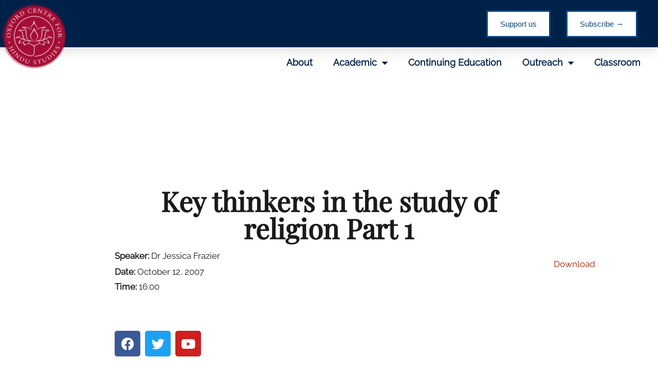

--- FILE ---
content_type: text/html; charset=UTF-8
request_url: https://ochs.org.uk/lecture/key-thinkers-in-the-study-of-religion-part-1/
body_size: 18049
content:
<!DOCTYPE html>
<html lang="en-US">
<head>
	<meta charset="UTF-8">
	<meta name="viewport" content="width=device-width, initial-scale=1.0, viewport-fit=cover" />		<meta name='robots' content='index, follow, max-image-preview:large, max-snippet:-1, max-video-preview:-1' />
	<style>img:is([sizes="auto" i], [sizes^="auto," i]) { contain-intrinsic-size: 3000px 1500px }</style>
	
<!-- Google Tag Manager for WordPress by gtm4wp.com -->
<script data-cfasync="false" data-pagespeed-no-defer>
	var gtm4wp_datalayer_name = "dataLayer";
	var dataLayer = dataLayer || [];
</script>
<!-- End Google Tag Manager for WordPress by gtm4wp.com -->
	<!-- This site is optimized with the Yoast SEO plugin v26.8 - https://yoast.com/product/yoast-seo-wordpress/ -->
	<title>Key thinkers in the study of religion Part 1 - Oxford Centre for Hindu Studies</title>
	<link rel="canonical" href="https://ochs.org.uk/lecture/key-thinkers-in-the-study-of-religion-part-1/" />
	<meta property="og:locale" content="en_US" />
	<meta property="og:type" content="article" />
	<meta property="og:title" content="Key thinkers in the study of religion Part 1 - Oxford Centre for Hindu Studies" />
	<meta property="og:url" content="https://ochs.org.uk/lecture/key-thinkers-in-the-study-of-religion-part-1/" />
	<meta property="og:site_name" content="Oxford Centre for Hindu Studies" />
	<meta property="article:modified_time" content="2021-02-15T22:31:34+00:00" />
	<meta name="twitter:card" content="summary_large_image" />
	<script type="application/ld+json" class="yoast-schema-graph">{"@context":"https://schema.org","@graph":[{"@type":"WebPage","@id":"https://ochs.org.uk/lecture/key-thinkers-in-the-study-of-religion-part-1/","url":"https://ochs.org.uk/lecture/key-thinkers-in-the-study-of-religion-part-1/","name":"Key thinkers in the study of religion Part 1 - Oxford Centre for Hindu Studies","isPartOf":{"@id":"https://ochs.org.uk/#website"},"datePublished":"2021-02-14T18:46:19+00:00","dateModified":"2021-02-15T22:31:34+00:00","breadcrumb":{"@id":"https://ochs.org.uk/lecture/key-thinkers-in-the-study-of-religion-part-1/#breadcrumb"},"inLanguage":"en-US","potentialAction":[{"@type":"ReadAction","target":["https://ochs.org.uk/lecture/key-thinkers-in-the-study-of-religion-part-1/"]}]},{"@type":"BreadcrumbList","@id":"https://ochs.org.uk/lecture/key-thinkers-in-the-study-of-religion-part-1/#breadcrumb","itemListElement":[{"@type":"ListItem","position":1,"name":"Home","item":"https://ochs.org.uk/"},{"@type":"ListItem","position":2,"name":"Lectures","item":"https://ochs.org.uk/lecture/"},{"@type":"ListItem","position":3,"name":"Key thinkers in the study of religion Part 1"}]},{"@type":"WebSite","@id":"https://ochs.org.uk/#website","url":"https://ochs.org.uk/","name":"Oxford Centre for Hindu Studies","description":"","publisher":{"@id":"https://ochs.org.uk/#organization"},"potentialAction":[{"@type":"SearchAction","target":{"@type":"EntryPoint","urlTemplate":"https://ochs.org.uk/?s={search_term_string}"},"query-input":{"@type":"PropertyValueSpecification","valueRequired":true,"valueName":"search_term_string"}}],"inLanguage":"en-US"},{"@type":"Organization","@id":"https://ochs.org.uk/#organization","name":"Oxford Centre for Hindu Studies","url":"https://ochs.org.uk/","logo":{"@type":"ImageObject","inLanguage":"en-US","@id":"https://ochs.org.uk/#/schema/logo/image/","url":"https://ochs.org.uk/wp-content/uploads/2020/06/cropped-OCHS-Feb-Logo-6.png","contentUrl":"https://ochs.org.uk/wp-content/uploads/2020/06/cropped-OCHS-Feb-Logo-6.png","width":1044,"height":1035,"caption":"Oxford Centre for Hindu Studies"},"image":{"@id":"https://ochs.org.uk/#/schema/logo/image/"}}]}</script>
	<!-- / Yoast SEO plugin. -->


<link rel='dns-prefetch' href='//js.stripe.com' />
<link rel='dns-prefetch' href='//fonts.googleapis.com' />
<link rel="alternate" type="application/rss+xml" title="Oxford Centre for Hindu Studies &raquo; Feed" href="https://ochs.org.uk/feed/" />
<link rel="alternate" type="application/rss+xml" title="Oxford Centre for Hindu Studies &raquo; Comments Feed" href="https://ochs.org.uk/comments/feed/" />
		<style>
			.lazyload,
			.lazyloading {
				max-width: 100%;
			}
		</style>
		<script type="text/javascript">
/* <![CDATA[ */
window._wpemojiSettings = {"baseUrl":"https:\/\/s.w.org\/images\/core\/emoji\/16.0.1\/72x72\/","ext":".png","svgUrl":"https:\/\/s.w.org\/images\/core\/emoji\/16.0.1\/svg\/","svgExt":".svg","source":{"concatemoji":"https:\/\/ochs.org.uk\/wp-includes\/js\/wp-emoji-release.min.js?ver=6.8.3"}};
/*! This file is auto-generated */
!function(s,n){var o,i,e;function c(e){try{var t={supportTests:e,timestamp:(new Date).valueOf()};sessionStorage.setItem(o,JSON.stringify(t))}catch(e){}}function p(e,t,n){e.clearRect(0,0,e.canvas.width,e.canvas.height),e.fillText(t,0,0);var t=new Uint32Array(e.getImageData(0,0,e.canvas.width,e.canvas.height).data),a=(e.clearRect(0,0,e.canvas.width,e.canvas.height),e.fillText(n,0,0),new Uint32Array(e.getImageData(0,0,e.canvas.width,e.canvas.height).data));return t.every(function(e,t){return e===a[t]})}function u(e,t){e.clearRect(0,0,e.canvas.width,e.canvas.height),e.fillText(t,0,0);for(var n=e.getImageData(16,16,1,1),a=0;a<n.data.length;a++)if(0!==n.data[a])return!1;return!0}function f(e,t,n,a){switch(t){case"flag":return n(e,"\ud83c\udff3\ufe0f\u200d\u26a7\ufe0f","\ud83c\udff3\ufe0f\u200b\u26a7\ufe0f")?!1:!n(e,"\ud83c\udde8\ud83c\uddf6","\ud83c\udde8\u200b\ud83c\uddf6")&&!n(e,"\ud83c\udff4\udb40\udc67\udb40\udc62\udb40\udc65\udb40\udc6e\udb40\udc67\udb40\udc7f","\ud83c\udff4\u200b\udb40\udc67\u200b\udb40\udc62\u200b\udb40\udc65\u200b\udb40\udc6e\u200b\udb40\udc67\u200b\udb40\udc7f");case"emoji":return!a(e,"\ud83e\udedf")}return!1}function g(e,t,n,a){var r="undefined"!=typeof WorkerGlobalScope&&self instanceof WorkerGlobalScope?new OffscreenCanvas(300,150):s.createElement("canvas"),o=r.getContext("2d",{willReadFrequently:!0}),i=(o.textBaseline="top",o.font="600 32px Arial",{});return e.forEach(function(e){i[e]=t(o,e,n,a)}),i}function t(e){var t=s.createElement("script");t.src=e,t.defer=!0,s.head.appendChild(t)}"undefined"!=typeof Promise&&(o="wpEmojiSettingsSupports",i=["flag","emoji"],n.supports={everything:!0,everythingExceptFlag:!0},e=new Promise(function(e){s.addEventListener("DOMContentLoaded",e,{once:!0})}),new Promise(function(t){var n=function(){try{var e=JSON.parse(sessionStorage.getItem(o));if("object"==typeof e&&"number"==typeof e.timestamp&&(new Date).valueOf()<e.timestamp+604800&&"object"==typeof e.supportTests)return e.supportTests}catch(e){}return null}();if(!n){if("undefined"!=typeof Worker&&"undefined"!=typeof OffscreenCanvas&&"undefined"!=typeof URL&&URL.createObjectURL&&"undefined"!=typeof Blob)try{var e="postMessage("+g.toString()+"("+[JSON.stringify(i),f.toString(),p.toString(),u.toString()].join(",")+"));",a=new Blob([e],{type:"text/javascript"}),r=new Worker(URL.createObjectURL(a),{name:"wpTestEmojiSupports"});return void(r.onmessage=function(e){c(n=e.data),r.terminate(),t(n)})}catch(e){}c(n=g(i,f,p,u))}t(n)}).then(function(e){for(var t in e)n.supports[t]=e[t],n.supports.everything=n.supports.everything&&n.supports[t],"flag"!==t&&(n.supports.everythingExceptFlag=n.supports.everythingExceptFlag&&n.supports[t]);n.supports.everythingExceptFlag=n.supports.everythingExceptFlag&&!n.supports.flag,n.DOMReady=!1,n.readyCallback=function(){n.DOMReady=!0}}).then(function(){return e}).then(function(){var e;n.supports.everything||(n.readyCallback(),(e=n.source||{}).concatemoji?t(e.concatemoji):e.wpemoji&&e.twemoji&&(t(e.twemoji),t(e.wpemoji)))}))}((window,document),window._wpemojiSettings);
/* ]]> */
</script>
<style id='wp-emoji-styles-inline-css' type='text/css'>

	img.wp-smiley, img.emoji {
		display: inline !important;
		border: none !important;
		box-shadow: none !important;
		height: 1em !important;
		width: 1em !important;
		margin: 0 0.07em !important;
		vertical-align: -0.1em !important;
		background: none !important;
		padding: 0 !important;
	}
</style>
<link rel='stylesheet' id='wp-block-library-css' href='https://ochs.org.uk/wp-includes/css/dist/block-library/style.min.css?ver=6.8.3' type='text/css' media='all' />
<style id='classic-theme-styles-inline-css' type='text/css'>
/*! This file is auto-generated */
.wp-block-button__link{color:#fff;background-color:#32373c;border-radius:9999px;box-shadow:none;text-decoration:none;padding:calc(.667em + 2px) calc(1.333em + 2px);font-size:1.125em}.wp-block-file__button{background:#32373c;color:#fff;text-decoration:none}
</style>
<style id='pdfemb-pdf-embedder-viewer-style-inline-css' type='text/css'>
.wp-block-pdfemb-pdf-embedder-viewer{max-width:none}

</style>
<style id='global-styles-inline-css' type='text/css'>
:root{--wp--preset--aspect-ratio--square: 1;--wp--preset--aspect-ratio--4-3: 4/3;--wp--preset--aspect-ratio--3-4: 3/4;--wp--preset--aspect-ratio--3-2: 3/2;--wp--preset--aspect-ratio--2-3: 2/3;--wp--preset--aspect-ratio--16-9: 16/9;--wp--preset--aspect-ratio--9-16: 9/16;--wp--preset--color--black: #000000;--wp--preset--color--cyan-bluish-gray: #abb8c3;--wp--preset--color--white: #ffffff;--wp--preset--color--pale-pink: #f78da7;--wp--preset--color--vivid-red: #cf2e2e;--wp--preset--color--luminous-vivid-orange: #ff6900;--wp--preset--color--luminous-vivid-amber: #fcb900;--wp--preset--color--light-green-cyan: #7bdcb5;--wp--preset--color--vivid-green-cyan: #00d084;--wp--preset--color--pale-cyan-blue: #8ed1fc;--wp--preset--color--vivid-cyan-blue: #0693e3;--wp--preset--color--vivid-purple: #9b51e0;--wp--preset--gradient--vivid-cyan-blue-to-vivid-purple: linear-gradient(135deg,rgba(6,147,227,1) 0%,rgb(155,81,224) 100%);--wp--preset--gradient--light-green-cyan-to-vivid-green-cyan: linear-gradient(135deg,rgb(122,220,180) 0%,rgb(0,208,130) 100%);--wp--preset--gradient--luminous-vivid-amber-to-luminous-vivid-orange: linear-gradient(135deg,rgba(252,185,0,1) 0%,rgba(255,105,0,1) 100%);--wp--preset--gradient--luminous-vivid-orange-to-vivid-red: linear-gradient(135deg,rgba(255,105,0,1) 0%,rgb(207,46,46) 100%);--wp--preset--gradient--very-light-gray-to-cyan-bluish-gray: linear-gradient(135deg,rgb(238,238,238) 0%,rgb(169,184,195) 100%);--wp--preset--gradient--cool-to-warm-spectrum: linear-gradient(135deg,rgb(74,234,220) 0%,rgb(151,120,209) 20%,rgb(207,42,186) 40%,rgb(238,44,130) 60%,rgb(251,105,98) 80%,rgb(254,248,76) 100%);--wp--preset--gradient--blush-light-purple: linear-gradient(135deg,rgb(255,206,236) 0%,rgb(152,150,240) 100%);--wp--preset--gradient--blush-bordeaux: linear-gradient(135deg,rgb(254,205,165) 0%,rgb(254,45,45) 50%,rgb(107,0,62) 100%);--wp--preset--gradient--luminous-dusk: linear-gradient(135deg,rgb(255,203,112) 0%,rgb(199,81,192) 50%,rgb(65,88,208) 100%);--wp--preset--gradient--pale-ocean: linear-gradient(135deg,rgb(255,245,203) 0%,rgb(182,227,212) 50%,rgb(51,167,181) 100%);--wp--preset--gradient--electric-grass: linear-gradient(135deg,rgb(202,248,128) 0%,rgb(113,206,126) 100%);--wp--preset--gradient--midnight: linear-gradient(135deg,rgb(2,3,129) 0%,rgb(40,116,252) 100%);--wp--preset--font-size--small: 13px;--wp--preset--font-size--medium: 20px;--wp--preset--font-size--large: 36px;--wp--preset--font-size--x-large: 42px;--wp--preset--spacing--20: 0.44rem;--wp--preset--spacing--30: 0.67rem;--wp--preset--spacing--40: 1rem;--wp--preset--spacing--50: 1.5rem;--wp--preset--spacing--60: 2.25rem;--wp--preset--spacing--70: 3.38rem;--wp--preset--spacing--80: 5.06rem;--wp--preset--shadow--natural: 6px 6px 9px rgba(0, 0, 0, 0.2);--wp--preset--shadow--deep: 12px 12px 50px rgba(0, 0, 0, 0.4);--wp--preset--shadow--sharp: 6px 6px 0px rgba(0, 0, 0, 0.2);--wp--preset--shadow--outlined: 6px 6px 0px -3px rgba(255, 255, 255, 1), 6px 6px rgba(0, 0, 0, 1);--wp--preset--shadow--crisp: 6px 6px 0px rgba(0, 0, 0, 1);}:where(.is-layout-flex){gap: 0.5em;}:where(.is-layout-grid){gap: 0.5em;}body .is-layout-flex{display: flex;}.is-layout-flex{flex-wrap: wrap;align-items: center;}.is-layout-flex > :is(*, div){margin: 0;}body .is-layout-grid{display: grid;}.is-layout-grid > :is(*, div){margin: 0;}:where(.wp-block-columns.is-layout-flex){gap: 2em;}:where(.wp-block-columns.is-layout-grid){gap: 2em;}:where(.wp-block-post-template.is-layout-flex){gap: 1.25em;}:where(.wp-block-post-template.is-layout-grid){gap: 1.25em;}.has-black-color{color: var(--wp--preset--color--black) !important;}.has-cyan-bluish-gray-color{color: var(--wp--preset--color--cyan-bluish-gray) !important;}.has-white-color{color: var(--wp--preset--color--white) !important;}.has-pale-pink-color{color: var(--wp--preset--color--pale-pink) !important;}.has-vivid-red-color{color: var(--wp--preset--color--vivid-red) !important;}.has-luminous-vivid-orange-color{color: var(--wp--preset--color--luminous-vivid-orange) !important;}.has-luminous-vivid-amber-color{color: var(--wp--preset--color--luminous-vivid-amber) !important;}.has-light-green-cyan-color{color: var(--wp--preset--color--light-green-cyan) !important;}.has-vivid-green-cyan-color{color: var(--wp--preset--color--vivid-green-cyan) !important;}.has-pale-cyan-blue-color{color: var(--wp--preset--color--pale-cyan-blue) !important;}.has-vivid-cyan-blue-color{color: var(--wp--preset--color--vivid-cyan-blue) !important;}.has-vivid-purple-color{color: var(--wp--preset--color--vivid-purple) !important;}.has-black-background-color{background-color: var(--wp--preset--color--black) !important;}.has-cyan-bluish-gray-background-color{background-color: var(--wp--preset--color--cyan-bluish-gray) !important;}.has-white-background-color{background-color: var(--wp--preset--color--white) !important;}.has-pale-pink-background-color{background-color: var(--wp--preset--color--pale-pink) !important;}.has-vivid-red-background-color{background-color: var(--wp--preset--color--vivid-red) !important;}.has-luminous-vivid-orange-background-color{background-color: var(--wp--preset--color--luminous-vivid-orange) !important;}.has-luminous-vivid-amber-background-color{background-color: var(--wp--preset--color--luminous-vivid-amber) !important;}.has-light-green-cyan-background-color{background-color: var(--wp--preset--color--light-green-cyan) !important;}.has-vivid-green-cyan-background-color{background-color: var(--wp--preset--color--vivid-green-cyan) !important;}.has-pale-cyan-blue-background-color{background-color: var(--wp--preset--color--pale-cyan-blue) !important;}.has-vivid-cyan-blue-background-color{background-color: var(--wp--preset--color--vivid-cyan-blue) !important;}.has-vivid-purple-background-color{background-color: var(--wp--preset--color--vivid-purple) !important;}.has-black-border-color{border-color: var(--wp--preset--color--black) !important;}.has-cyan-bluish-gray-border-color{border-color: var(--wp--preset--color--cyan-bluish-gray) !important;}.has-white-border-color{border-color: var(--wp--preset--color--white) !important;}.has-pale-pink-border-color{border-color: var(--wp--preset--color--pale-pink) !important;}.has-vivid-red-border-color{border-color: var(--wp--preset--color--vivid-red) !important;}.has-luminous-vivid-orange-border-color{border-color: var(--wp--preset--color--luminous-vivid-orange) !important;}.has-luminous-vivid-amber-border-color{border-color: var(--wp--preset--color--luminous-vivid-amber) !important;}.has-light-green-cyan-border-color{border-color: var(--wp--preset--color--light-green-cyan) !important;}.has-vivid-green-cyan-border-color{border-color: var(--wp--preset--color--vivid-green-cyan) !important;}.has-pale-cyan-blue-border-color{border-color: var(--wp--preset--color--pale-cyan-blue) !important;}.has-vivid-cyan-blue-border-color{border-color: var(--wp--preset--color--vivid-cyan-blue) !important;}.has-vivid-purple-border-color{border-color: var(--wp--preset--color--vivid-purple) !important;}.has-vivid-cyan-blue-to-vivid-purple-gradient-background{background: var(--wp--preset--gradient--vivid-cyan-blue-to-vivid-purple) !important;}.has-light-green-cyan-to-vivid-green-cyan-gradient-background{background: var(--wp--preset--gradient--light-green-cyan-to-vivid-green-cyan) !important;}.has-luminous-vivid-amber-to-luminous-vivid-orange-gradient-background{background: var(--wp--preset--gradient--luminous-vivid-amber-to-luminous-vivid-orange) !important;}.has-luminous-vivid-orange-to-vivid-red-gradient-background{background: var(--wp--preset--gradient--luminous-vivid-orange-to-vivid-red) !important;}.has-very-light-gray-to-cyan-bluish-gray-gradient-background{background: var(--wp--preset--gradient--very-light-gray-to-cyan-bluish-gray) !important;}.has-cool-to-warm-spectrum-gradient-background{background: var(--wp--preset--gradient--cool-to-warm-spectrum) !important;}.has-blush-light-purple-gradient-background{background: var(--wp--preset--gradient--blush-light-purple) !important;}.has-blush-bordeaux-gradient-background{background: var(--wp--preset--gradient--blush-bordeaux) !important;}.has-luminous-dusk-gradient-background{background: var(--wp--preset--gradient--luminous-dusk) !important;}.has-pale-ocean-gradient-background{background: var(--wp--preset--gradient--pale-ocean) !important;}.has-electric-grass-gradient-background{background: var(--wp--preset--gradient--electric-grass) !important;}.has-midnight-gradient-background{background: var(--wp--preset--gradient--midnight) !important;}.has-small-font-size{font-size: var(--wp--preset--font-size--small) !important;}.has-medium-font-size{font-size: var(--wp--preset--font-size--medium) !important;}.has-large-font-size{font-size: var(--wp--preset--font-size--large) !important;}.has-x-large-font-size{font-size: var(--wp--preset--font-size--x-large) !important;}
:where(.wp-block-post-template.is-layout-flex){gap: 1.25em;}:where(.wp-block-post-template.is-layout-grid){gap: 1.25em;}
:where(.wp-block-columns.is-layout-flex){gap: 2em;}:where(.wp-block-columns.is-layout-grid){gap: 2em;}
:root :where(.wp-block-pullquote){font-size: 1.5em;line-height: 1.6;}
</style>
<link rel='stylesheet' id='wpedon-css' href='https://ochs.org.uk/wp-content/plugins/easy-paypal-donation/assets/css/wpedon.css?ver=1.5.3' type='text/css' media='all' />
<link rel='stylesheet' id='guten_customizer_fonts-css' href='//fonts.googleapis.com/css?family=Quicksand%3Aregular%2C700|Raleway%3Aregular%2C700%26subset%3Dlatin%2C' type='text/css' media='screen' />
<link rel='stylesheet' id='guten-title-font-css' href='//fonts.googleapis.com/css?family=Quicksand&#038;ver=2.0.11' type='text/css' media='all' />
<link rel='stylesheet' id='guten-body-font-default-css' href='//fonts.googleapis.com/css?family=Open+Sans&#038;ver=2.0.11' type='text/css' media='all' />
<link rel='stylesheet' id='guten-heading-font-default-css' href='//fonts.googleapis.com/css?family=Poppins&#038;ver=2.0.11' type='text/css' media='all' />
<link rel='stylesheet' id='guten-font-awesome-css' href='https://ochs.org.uk/wp-content/themes/guten/includes/font-awesome/css/all.css?ver=5.15.3' type='text/css' media='all' />
<link rel='stylesheet' id='guten-style-css' href='https://ochs.org.uk/wp-content/themes/guten/style.css?ver=2.0.11' type='text/css' media='all' />
<link rel='stylesheet' id='guten-header-style-css' href='https://ochs.org.uk/wp-content/themes/guten/templates/header/css/guten-header-default.css?ver=2.0.11' type='text/css' media='all' />
<link rel='stylesheet' id='guten-resp-menu-css' href='https://ochs.org.uk/wp-content/themes/guten/includes/css/menu-mobile.css?ver=2.0.11' type='text/css' media='(max-width: 980px)' />
<link rel='stylesheet' id='guten-resp-tablet-css' href='https://ochs.org.uk/wp-content/themes/guten/includes/css/responsive-tablet.css?ver=2.0.11' type='text/css' media='(max-width: 980px)' />
<link rel='stylesheet' id='guten-resp-mobile-css' href='https://ochs.org.uk/wp-content/themes/guten/includes/css/responsive-mobile.css?ver=2.0.11' type='text/css' media='(max-width: 782px)' />
<link rel='stylesheet' id='guten-footer-style-css' href='https://ochs.org.uk/wp-content/themes/guten/templates/footer/css/guten-footer-none.css?ver=2.0.11' type='text/css' media='all' />
<link rel='stylesheet' id='elementor-frontend-css' href='https://ochs.org.uk/wp-content/plugins/elementor/assets/css/frontend.min.css?ver=3.34.2' type='text/css' media='all' />
<link rel='stylesheet' id='widget-spacer-css' href='https://ochs.org.uk/wp-content/plugins/elementor/assets/css/widget-spacer.min.css?ver=3.34.2' type='text/css' media='all' />
<link rel='stylesheet' id='e-animation-fadeInDown-css' href='https://ochs.org.uk/wp-content/plugins/elementor/assets/lib/animations/styles/fadeInDown.min.css?ver=3.34.2' type='text/css' media='all' />
<link rel='stylesheet' id='widget-image-css' href='https://ochs.org.uk/wp-content/plugins/elementor/assets/css/widget-image.min.css?ver=3.34.2' type='text/css' media='all' />
<link rel='stylesheet' id='widget-nav-menu-css' href='https://ochs.org.uk/wp-content/plugins/elementor-pro/assets/css/widget-nav-menu.min.css?ver=3.32.2' type='text/css' media='all' />
<link rel='stylesheet' id='widget-heading-css' href='https://ochs.org.uk/wp-content/plugins/elementor/assets/css/widget-heading.min.css?ver=3.34.2' type='text/css' media='all' />
<link rel='stylesheet' id='widget-social-icons-css' href='https://ochs.org.uk/wp-content/plugins/elementor/assets/css/widget-social-icons.min.css?ver=3.34.2' type='text/css' media='all' />
<link rel='stylesheet' id='e-apple-webkit-css' href='https://ochs.org.uk/wp-content/plugins/elementor/assets/css/conditionals/apple-webkit.min.css?ver=3.34.2' type='text/css' media='all' />
<link rel='stylesheet' id='e-shapes-css' href='https://ochs.org.uk/wp-content/plugins/elementor/assets/css/conditionals/shapes.min.css?ver=3.34.2' type='text/css' media='all' />
<link rel='stylesheet' id='widget-google_maps-css' href='https://ochs.org.uk/wp-content/plugins/elementor/assets/css/widget-google_maps.min.css?ver=3.34.2' type='text/css' media='all' />
<link rel='stylesheet' id='widget-video-css' href='https://ochs.org.uk/wp-content/plugins/elementor/assets/css/widget-video.min.css?ver=3.34.2' type='text/css' media='all' />
<link rel='stylesheet' id='elementor-icons-css' href='https://ochs.org.uk/wp-content/plugins/elementor/assets/lib/eicons/css/elementor-icons.min.css?ver=5.46.0' type='text/css' media='all' />
<link rel='stylesheet' id='elementor-post-119-css' href='https://ochs.org.uk/wp-content/uploads/elementor/css/post-119.css?ver=1769130192' type='text/css' media='all' />
<link rel='stylesheet' id='elementor-post-21079-css' href='https://ochs.org.uk/wp-content/uploads/elementor/css/post-21079.css?ver=1769130193' type='text/css' media='all' />
<link rel='stylesheet' id='elementor-post-1879-css' href='https://ochs.org.uk/wp-content/uploads/elementor/css/post-1879.css?ver=1769130194' type='text/css' media='all' />
<link rel='stylesheet' id='elementor-post-9819-css' href='https://ochs.org.uk/wp-content/uploads/elementor/css/post-9819.css?ver=1769130194' type='text/css' media='all' />
<style id='kadence-blocks-global-variables-inline-css' type='text/css'>
:root {--global-kb-font-size-sm:clamp(0.8rem, 0.73rem + 0.217vw, 0.9rem);--global-kb-font-size-md:clamp(1.1rem, 0.995rem + 0.326vw, 1.25rem);--global-kb-font-size-lg:clamp(1.75rem, 1.576rem + 0.543vw, 2rem);--global-kb-font-size-xl:clamp(2.25rem, 1.728rem + 1.63vw, 3rem);--global-kb-font-size-xxl:clamp(2.5rem, 1.456rem + 3.26vw, 4rem);--global-kb-font-size-xxxl:clamp(2.75rem, 0.489rem + 7.065vw, 6rem);}:root {--global-palette1: #3182CE;--global-palette2: #2B6CB0;--global-palette3: #1A202C;--global-palette4: #2D3748;--global-palette5: #4A5568;--global-palette6: #718096;--global-palette7: #EDF2F7;--global-palette8: #F7FAFC;--global-palette9: #ffffff;}
</style>
<link rel='stylesheet' id='eael-general-css' href='https://ochs.org.uk/wp-content/plugins/essential-addons-for-elementor-lite/assets/front-end/css/view/general.min.css?ver=6.5.8' type='text/css' media='all' />
<link rel='stylesheet' id='ecs-styles-css' href='https://ochs.org.uk/wp-content/plugins/ele-custom-skin/assets/css/ecs-style.css?ver=3.1.9' type='text/css' media='all' />
<link rel='stylesheet' id='elementor-icons-shared-0-css' href='https://ochs.org.uk/wp-content/plugins/elementor/assets/lib/font-awesome/css/fontawesome.min.css?ver=5.15.3' type='text/css' media='all' />
<link rel='stylesheet' id='elementor-icons-fa-solid-css' href='https://ochs.org.uk/wp-content/plugins/elementor/assets/lib/font-awesome/css/solid.min.css?ver=5.15.3' type='text/css' media='all' />
<link rel='stylesheet' id='elementor-icons-fa-brands-css' href='https://ochs.org.uk/wp-content/plugins/elementor/assets/lib/font-awesome/css/brands.min.css?ver=5.15.3' type='text/css' media='all' />
<script type="text/javascript" src="https://ochs.org.uk/wp-includes/js/jquery/jquery.min.js?ver=3.7.1" id="jquery-core-js"></script>
<script type="text/javascript" src="https://ochs.org.uk/wp-includes/js/jquery/jquery-migrate.min.js?ver=3.4.1" id="jquery-migrate-js"></script>
<script type="text/javascript" id="ecs_ajax_load-js-extra">
/* <![CDATA[ */
var ecs_ajax_params = {"ajaxurl":"https:\/\/ochs.org.uk\/wp-admin\/admin-ajax.php","posts":"{\"page\":0,\"lecture\":\"key-thinkers-in-the-study-of-religion-part-1\",\"post_type\":\"lecture\",\"name\":\"key-thinkers-in-the-study-of-religion-part-1\",\"error\":\"\",\"m\":\"\",\"p\":0,\"post_parent\":\"\",\"subpost\":\"\",\"subpost_id\":\"\",\"attachment\":\"\",\"attachment_id\":0,\"pagename\":\"\",\"page_id\":0,\"second\":\"\",\"minute\":\"\",\"hour\":\"\",\"day\":0,\"monthnum\":0,\"year\":0,\"w\":0,\"category_name\":\"\",\"tag\":\"\",\"cat\":\"\",\"tag_id\":\"\",\"author\":\"\",\"author_name\":\"\",\"feed\":\"\",\"tb\":\"\",\"paged\":0,\"meta_key\":\"\",\"meta_value\":\"\",\"preview\":\"\",\"s\":\"\",\"sentence\":\"\",\"title\":\"\",\"fields\":\"all\",\"menu_order\":\"\",\"embed\":\"\",\"category__in\":[],\"category__not_in\":[],\"category__and\":[],\"post__in\":[],\"post__not_in\":[],\"post_name__in\":[],\"tag__in\":[],\"tag__not_in\":[],\"tag__and\":[],\"tag_slug__in\":[],\"tag_slug__and\":[],\"post_parent__in\":[],\"post_parent__not_in\":[],\"author__in\":[],\"author__not_in\":[],\"search_columns\":[],\"ignore_sticky_posts\":false,\"suppress_filters\":false,\"cache_results\":true,\"update_post_term_cache\":true,\"update_menu_item_cache\":false,\"lazy_load_term_meta\":true,\"update_post_meta_cache\":true,\"posts_per_page\":10,\"nopaging\":false,\"comments_per_page\":\"50\",\"no_found_rows\":false,\"order\":\"DESC\"}"};
/* ]]> */
</script>
<script type="text/javascript" src="https://ochs.org.uk/wp-content/plugins/ele-custom-skin/assets/js/ecs_ajax_pagination.js?ver=3.1.9" id="ecs_ajax_load-js"></script>
<script type="text/javascript" src="https://ochs.org.uk/wp-content/plugins/ele-custom-skin/assets/js/ecs.js?ver=3.1.9" id="ecs-script-js"></script>
<link rel="https://api.w.org/" href="https://ochs.org.uk/wp-json/" /><link rel="EditURI" type="application/rsd+xml" title="RSD" href="https://ochs.org.uk/xmlrpc.php?rsd" />
<meta name="generator" content="WordPress 6.8.3" />
<link rel='shortlink' href='https://ochs.org.uk/?p=14675' />
<link rel="alternate" title="oEmbed (JSON)" type="application/json+oembed" href="https://ochs.org.uk/wp-json/oembed/1.0/embed?url=https%3A%2F%2Fochs.org.uk%2Flecture%2Fkey-thinkers-in-the-study-of-religion-part-1%2F" />
<link rel="alternate" title="oEmbed (XML)" type="text/xml+oembed" href="https://ochs.org.uk/wp-json/oembed/1.0/embed?url=https%3A%2F%2Fochs.org.uk%2Flecture%2Fkey-thinkers-in-the-study-of-religion-part-1%2F&#038;format=xml" />
<!-- start Simple Custom CSS and JS -->
<style type="text/css">
.swiper-wrapper {
    display: flex !important;
    flex-wrap: inherit;
  }</style>
<!-- end Simple Custom CSS and JS -->
<!-- start Simple Custom CSS and JS -->
<script type="text/javascript">
jQuery(document).ready(function( $ ){
      jQuery(".post_slide .elementor-widget-container").addClass("swiper-container");
  jQuery(".post_slide .elementor-posts-container").addClass("swiper-wrapper");
    jQuery(".post_slide .elementor-post").addClass("swiper-slide");
  jQuery('.swiper-container').append('<div class="swiper-pagination"></div><div class="swiper-button-prev"></div><div class="swiper-button-next"></div>'); 
  
    var swiper = new Swiper('.swiper-container', {
          spaceBetween: 30,
           slidesPerView: 3,
          breakpoints: {
            640: {
              slidesPerView: 1,
              spaceBetween: 20,
            },
            768: {
              slidesPerView: 3,
              spaceBetween: 40,
            },
            1024: {
              slidesPerView: 4,
              spaceBetween: 40,
            },
          },
      
        
          
          navigation: {
            nextEl: '.swiper-button-next',
            prevEl: '.swiper-button-prev',
          },
    
        });
  
  });

</script>
<!-- end Simple Custom CSS and JS -->

		<!-- GA Google Analytics @ https://m0n.co/ga -->
		<script async src="https://www.googletagmanager.com/gtag/js?id=G-H6VHX51VCJ"></script>
		<script>
			window.dataLayer = window.dataLayer || [];
			function gtag(){dataLayer.push(arguments);}
			gtag('js', new Date());
			gtag('config', 'G-H6VHX51VCJ');
		</script>

	
<!-- Google Tag Manager for WordPress by gtm4wp.com -->
<!-- GTM Container placement set to automatic -->
<script data-cfasync="false" data-pagespeed-no-defer>
	var dataLayer_content = {"pagePostType":"lecture","pagePostType2":"single-lecture","pageCategory":["uncategorized"],"pagePostAuthor":"user"};
	dataLayer.push( dataLayer_content );
</script>
<script data-cfasync="false" data-pagespeed-no-defer>
(function(w,d,s,l,i){w[l]=w[l]||[];w[l].push({'gtm.start':
new Date().getTime(),event:'gtm.js'});var f=d.getElementsByTagName(s)[0],
j=d.createElement(s),dl=l!='dataLayer'?'&l='+l:'';j.async=true;j.src=
'//www.googletagmanager.com/gtm.js?id='+i+dl;f.parentNode.insertBefore(j,f);
})(window,document,'script','dataLayer','GTM-5M9KXM75');
</script>
<!-- End Google Tag Manager for WordPress by gtm4wp.com -->		<script>
			document.documentElement.className = document.documentElement.className.replace('no-js', 'js');
		</script>
				<style>
			.no-js img.lazyload {
				display: none;
			}

			figure.wp-block-image img.lazyloading {
				min-width: 150px;
			}

			.lazyload,
			.lazyloading {
				--smush-placeholder-width: 100px;
				--smush-placeholder-aspect-ratio: 1/1;
				width: var(--smush-image-width, var(--smush-placeholder-width)) !important;
				aspect-ratio: var(--smush-image-aspect-ratio, var(--smush-placeholder-aspect-ratio)) !important;
			}

						.lazyload, .lazyloading {
				opacity: 0;
			}

			.lazyloaded {
				opacity: 1;
				transition: opacity 400ms;
				transition-delay: 0ms;
			}

					</style>
		<meta name="generator" content="Elementor 3.34.2; features: additional_custom_breakpoints; settings: css_print_method-external, google_font-disabled, font_display-auto">
			<style>
				.e-con.e-parent:nth-of-type(n+4):not(.e-lazyloaded):not(.e-no-lazyload),
				.e-con.e-parent:nth-of-type(n+4):not(.e-lazyloaded):not(.e-no-lazyload) * {
					background-image: none !important;
				}
				@media screen and (max-height: 1024px) {
					.e-con.e-parent:nth-of-type(n+3):not(.e-lazyloaded):not(.e-no-lazyload),
					.e-con.e-parent:nth-of-type(n+3):not(.e-lazyloaded):not(.e-no-lazyload) * {
						background-image: none !important;
					}
				}
				@media screen and (max-height: 640px) {
					.e-con.e-parent:nth-of-type(n+2):not(.e-lazyloaded):not(.e-no-lazyload),
					.e-con.e-parent:nth-of-type(n+2):not(.e-lazyloaded):not(.e-no-lazyload) * {
						background-image: none !important;
					}
				}
			</style>
			
<!-- Begin Custom CSS -->
<style type="text/css" id="guten-custom-css">
.site-container,
				.content-boxed,
				.site-boxed,
				.site-boxed .site-header{max-width:1236px;}.site-header,
				.home-slider-empty,
				.site-header.site-header-nobanner,
				body.single-product.woocommerce .site-header{margin-bottom:5px;}.site-footer{margin-top:60px;color:#ffffff;}#comments .form-submit #submit,
				.search-block .search-submit,
				.side-aligned-social a.social-icon,
				.no-results-btn,
				input[type="button"],
				input[type="reset"],
				input[type="submit"],
				.widget-title-style-underline-short .widget-area .widget-title:after,
				.widget-title-style-sideline-short .widget-area .widget-title:after,
				.footer-title-style-underline-short .site-footer-widgets .widget-title:after,
				.footer-title-style-sideline-short .site-footer-widgets .widget-title:after,
				.woocommerce ul.products li.product a.add_to_cart_button, .woocommerce-page ul.products li.product a.add_to_cart_button,
				.woocommerce ul.products li.product .onsale, .woocommerce-page ul.products li.product .onsale,
				.woocommerce button.button.alt,
				.woocommerce-page button.button.alt,
				.woocommerce input.button.alt:hover,
				.woocommerce-page #content input.button.alt:hover,
				.woocommerce .cart-collaterals .shipping_calculator .button,
				.woocommerce-page .cart-collaterals .shipping_calculator .button,
				.woocommerce a.button,
				.woocommerce-page a.button,
				.woocommerce input.button,
				.woocommerce-page #content input.button,
				.woocommerce-page input.button,
				.woocommerce #review_form #respond .form-submit input,
				.woocommerce-page #review_form #respond .form-submit input,
				.woocommerce-cart .wc-proceed-to-checkout a.checkout-button:hover,
				.woocommerce button.button.alt.disabled,.woocommerce button.button.alt.disabled:hover,
				.single-product span.onsale,
				.main-navigation.guten-nav-style-solid ul > li > a:hover,
				.main-navigation.guten-nav-style-solid ul > li > a:focus,
				.main-navigation.guten-nav-style-solid ul > li.current-menu-item > a,
				.main-navigation.guten-nav-style-solid ul > li.current-menu-ancestor > a,
				.main-navigation.guten-nav-style-solid ul > li.current-menu-parent > a,
				.main-navigation.guten-nav-style-solid ul > li.current_page_parent > a,
				.main-navigation.guten-nav-style-solid ul > li.current_page_ancestor > a,
				.main-navigation.guten-nav-style-solid .current_page_item > a,
				.woocommerce .widget_price_filter .ui-slider .ui-slider-range,
				.woocommerce .widget_price_filter .ui-slider .ui-slider-handle,
				.main-navigation ul ul a:hover,
				.main-navigation ul ul a:focus,
				.main-navigation ul ul li.current-menu-item > a,
				.main-navigation ul ul li.current_page_item > a,
				.main-navigation ul ul li.current-menu-parent > a,
				.main-navigation ul ul li.current_page_parent > a,
				.main-navigation ul ul li.current-menu-ancestor > a,
				.main-navigation ul ul li.current_page_ancestor > a,
				li.guten-button span.nav-span-block,
				.wpcf7-submit,
				.wp-paginate li a:hover,
				.wp-paginate li a:focus,
				.wp-paginate li a:active,
				.wp-paginate li .current,
				.wp-paginate.wpp-modern-grey li a:hover,
				.wp-paginate.wpp-modern-grey li a:focus,
				.wp-paginate.wpp-modern-grey li .current,
				.main-navigation.guten-nav-style-blocks ul > li > a:hover span.nav-span-block,
				.main-navigation.guten-nav-style-blocks ul > li > a:focus span.nav-span-block,
				.main-navigation.guten-nav-style-blocks ul > li.current-menu-item > a span.nav-span-block,
				.main-navigation.guten-nav-style-blocks ul > li.current-menu-ancestor > a span.nav-span-block,
				.main-navigation.guten-nav-style-blocks ul > li.current-menu-parent > a span.nav-span-block,
				.main-navigation.guten-nav-style-blocks ul > li.current_page_parent > a span.nav-span-block,
				.main-navigation.guten-nav-style-blocks ul > li.current_page_ancestor > a span.nav-span-block,
				.main-navigation.guten-nav-style-blocks .current_page_item > a span.nav-span-block{background:inherit;background-color:#a52100;}a,
				.content-area .entry-content a,
				#comments a,
				.post-edit-link,
				.site-title a,
				.error-404.not-found .page-header .page-title span,
				.search-button .fa-search,
				.header-cart-checkout.cart-has-items .fa-shopping-cart,
				.woocommerce ul.products li.product .price,
				.site-header-top-right .social-icon:hover,
				.site-header-top-right .social-icon:focus,
				.site-footer-bottom-bar .social-icon:hover,
				.site-footer-bottom-bar .social-icon:focus,
				.header-menu-button:focus,
				.main-navigation.guten-nav-style-plain ul > li > a:hover,
				.main-navigation.guten-nav-style-plain ul > li > a:focus,
				.main-navigation.guten-nav-style-plain ul > li.current-menu-item > a,
				.main-navigation.guten-nav-style-plain ul > li.current-menu-ancestor > a,
				.main-navigation.guten-nav-style-plain ul > li.current-menu-parent > a,
				.main-navigation.guten-nav-style-plain ul > li.current_page_parent > a,
				.main-navigation.guten-nav-style-plain ul > li.current_page_ancestor > a,
				.main-navigation.guten-nav-style-plain .current_page_item > a{color:#a52100;}.main-navigation.guten-nav-style-underlined ul > li > a:hover,
				.main-navigation.guten-nav-style-underlined ul > li > a:focus,
				.main-navigation.guten-nav-style-underlined ul > li.current-menu-item > a,
				.main-navigation.guten-nav-style-underlined ul > li.current-menu-ancestor > a,
				.main-navigation.guten-nav-style-underlined ul > li.current-menu-parent > a,
				.main-navigation.guten-nav-style-underlined ul > li.current_page_parent > a,
				.main-navigation.guten-nav-style-underlined ul > li.current_page_ancestor > a,
				.main-navigation.guten-nav-style-underlined .current_page_item > a{box-shadow:0 -4px 0 #a52100 inset;}.wp-block-quote:not(.is-large),
				.wp-block-quote:not(.is-style-large){border-left-color:#a52100;}.main-navigation button:hover,
				#comments .form-submit #submit:hover,
				.search-block .search-submit:hover,
				.no-results-btn:hover,
				input[type="button"],
				input[type="reset"],
				input[type="submit"],
				.woocommerce input.button.alt,
				.woocommerce-page #content input.button.alt,
				.woocommerce .cart-collaterals .shipping_calculator .button,
				.woocommerce-page .cart-collaterals .shipping_calculator .button,
				.woocommerce a.button:hover,
				.woocommerce-page a.button:hover,
				.woocommerce input.button:hover,
				.woocommerce-page #content input.button:hover,
				.woocommerce-page input.button:hover,
				.woocommerce ul.products li.product a.add_to_cart_button:hover,
				.woocommerce-page ul.products li.product a.add_to_cart_button:hover,
				.woocommerce button.button.alt:hover,
				.woocommerce-page button.button.alt:hover,
				.woocommerce #review_form #respond .form-submit input:hover,
				.woocommerce-page #review_form #respond .form-submit input:hover,
				.woocommerce-cart .wc-proceed-to-checkout a.checkout-button,
				.woocommerce .widget_price_filter .price_slider_wrapper .ui-widget-content,
				li.guten-button span.nav-span-block:hover,
				.wpcf7-submit:hover{background:inherit;background-color:#001e60;}a:hover, a:focus,
				.guten-header-nav ul li a:hover,
				.guten-header-nav ul li a:focus,
				.content-area .entry-content a:hover,
				.content-area .entry-content a:focus,
				.header-social .social-icon:hover,
				.widget-area .widget a:hover,
				.widget-area .widget a:focus,
				.site-footer-widgets .widget a:hover,
				.site-footer-widgets .widget a:focus,
				.site-footer .widget a:hover,
				.site-footer .widget a:focus,
				.search-btn:hover,
				button.menu-search:focus .search-btn,
				.search-button .fa-search:hover,
				.search-button .fa-search:focus,
				.woocommerce #content div.product p.price,
				.woocommerce-page #content div.product p.price,
				.woocommerce-page div.product p.price,
				.woocommerce #content div.product span.price,
				.woocommerce div.product span.price,
				.woocommerce-page #content div.product span.price,
				.woocommerce-page div.product span.price,
				.woocommerce ul.products li.product .price:hover,
				.woocommerce #content div.product .woocommerce-tabs ul.tabs li.active,
				.woocommerce div.product .woocommerce-tabs ul.tabs li.active,
				.woocommerce-page #content div.product .woocommerce-tabs ul.tabs li.active,
				.woocommerce-page div.product .woocommerce-tabs ul.tabs li.active{color:#001e60;}body,
				.widget-area .widget a{font-family:"Raleway","Helvetica Neue",sans-serif;}h1, h2, h3, h4, h5, h6,
                h1 a, h2 a, h3 a, h4 a, h5 a, h6 a,
                .widget-area .widget-title,
                .main-navigation ul li a,
                .woocommerce table.cart th,
                .woocommerce-page #content table.cart th,
                .woocommerce-page table.cart th,
                .woocommerce input.button.alt,
                .woocommerce-page #content input.button.alt,
                .woocommerce table.cart input,
                .woocommerce-page #content table.cart input,
                .woocommerce-page table.cart input,
                button, input[type="button"],
                input[type="reset"],
                input[type="submit"]{font-family:"Raleway","Helvetica Neue",sans-serif;}.site-title a{font-family:Georgia,Times,"Times New Roman",serif;}.site-branding a.custom-logo-link{max-width:100px;}.site-branding{padding-top:30px;padding-bottom:30px;}.site-top-bar.guten-header-default,
				.site-top-bar.guten-header-default .site-top-bar-left,
				.site-top-bar.guten-header-default .site-top-bar-right,
				.site-top-bar.guten-header-default .search-block,
				.site-top-bar.guten-header-one,
				.site-top-bar.guten-header-one .site-top-bar-left,
				.site-top-bar.guten-header-one .site-top-bar-right,
				.site-top-bar.guten-header-one .guten-header-nav ul ul,
				.site-top-bar.guten-header-two,
				.site-top-bar.guten-header-two .site-top-bar-left,
				.site-top-bar.guten-header-two .site-top-bar-right,
				.site-top-bar.guten-header-two .guten-header-nav ul ul,
				.site-top-bar.guten-header-two .search-block,
				.site-top-bar.guten-header-three,
				.site-top-bar.guten-header-three .site-top-bar-left,
				.site-top-bar.guten-header-three .site-top-bar-right,
				.site-top-bar.guten-header-three .guten-header-nav ul ul,
				.site-header.guten-header-three .search-block,
				.site-top-bar.guten-header-four,
				.site-top-bar.guten-header-four .site-top-bar-left,
				.site-top-bar.guten-header-four .site-top-bar-right,
				.site-top-bar.guten-header-four .guten-header-nav ul ul,
				.site-top-bar.guten-header-four .search-block,
				.site-top-bar.guten-header-five,
				.site-top-bar.guten-header-five .site-top-bar-left,
				.site-top-bar.guten-header-five .site-top-bar-right,
				.site-top-bar.guten-header-five .guten-header-nav ul ul,
				.site-top-bar.guten-header-five .search-block,
				.site-top-bar.guten-header-six,
				.site-top-bar.guten-header-six .guten-header-nav ul ul,
				.site-top-bar.guten-header-seven,
				.site-top-bar.guten-header-seven .site-top-bar-left,
				.site-top-bar.guten-header-seven .site-top-bar-right,
				.site-top-bar.guten-header-eight,
				.site-top-bar.guten-header-eight .site-top-bar-left,
				.site-top-bar.guten-header-eight .site-top-bar-right,
				.site-top-bar.guten-header-eight .guten-header-nav ul ul,
				.site-top-bar.guten-header-nine,
				.site-top-bar.guten-header-nine .site-top-bar-left,
				.site-top-bar.guten-header-nine .site-top-bar-right,
				.site-top-bar.guten-header-nine .guten-header-nav ul ul,
				.site-top-bar.guten-header-nine .search-block{background-color:#0e2050;}.site-header.guten-header-default .main-navigation ul ul,
				.site-header.guten-header-seven .main-navigation ul ul{background-color:rgba(255, 255, 255, 0.80);;}.main-navigation.guten-nav-style-solid ul > li > a:hover,
				.main-navigation.guten-nav-style-solid ul > li.current-menu-item > a,
				.main-navigation.guten-nav-style-solid ul > li.current-menu-ancestor > a,
				.main-navigation.guten-nav-style-solid ul > li.current-menu-parent > a,
				.main-navigation.guten-nav-style-solid ul > li.current_page_parent > a,
				.main-navigation.guten-nav-style-solid ul > li.current_page_ancestor > a,
				.main-navigation.guten-nav-style-solid .current_page_item > a,
				.main-navigation.guten-nav-style-blocks ul > li > a:hover span.nav-span-block,
				.main-navigation.guten-nav-style-blocks ul > li.current-menu-item > a span.nav-span-block,
				.main-navigation.guten-nav-style-blocks ul > li.current-menu-ancestor > a span.nav-span-block,
				.main-navigation.guten-nav-style-blocks ul > li.current-menu-parent > a span.nav-span-block,
				.main-navigation.guten-nav-style-blocks ul > li.current_page_parent > a span.nav-span-block,
				.main-navigation.guten-nav-style-blocks ul > li.current_page_ancestor > a span.nav-span-block,
				.main-navigation.guten-nav-style-blocks .current_page_item > a span.nav-span-block,
				.main-navigation ul ul a:hover,
				.main-navigation ul ul li.current-menu-item > a,
				.main-navigation ul ul li.current_page_item > a,
				.main-navigation ul ul li.current-menu-parent > a,
				.main-navigation ul ul li.current_page_parent > a,
				.main-navigation ul ul li.current-menu-ancestor > a,
				.main-navigation ul ul li.current_page_ancestor > a{background-color:#a50f36;}.header-cart-checkout.cart-has-items .fa-shopping-cart,
				.main-navigation.guten-nav-style-plain ul > li > a:hover,
				.main-navigation.guten-nav-style-plain ul > li.current-menu-item > a,
				.main-navigation.guten-nav-style-plain ul > li.current-menu-ancestor > a,
				.main-navigation.guten-nav-style-plain ul > li.current-menu-parent > a,
				.main-navigation.guten-nav-style-plain ul > li.current_page_parent > a,
				.main-navigation.guten-nav-style-plain ul > li.current_page_ancestor > a,
				.main-navigation.guten-nav-style-plain .current_page_item > a{color:#a50f36;}.main-navigation.guten-nav-style-underlined ul > li > a:hover,
				.main-navigation.guten-nav-style-underlined ul > li.current-menu-item > a,
				.main-navigation.guten-nav-style-underlined ul > li.current-menu-ancestor > a,
				.main-navigation.guten-nav-style-underlined ul > li.current-menu-parent > a,
				.main-navigation.guten-nav-style-underlined ul > li.current_page_parent > a,
				.main-navigation.guten-nav-style-underlined ul > li.current_page_ancestor > a,
				.main-navigation.guten-nav-style-underlined .current_page_item > a{box-shadow:0 -4px 0 #a50f36 inset;}.site-footer .widgettitle,
				.site-footer .widget-title{color:#ffffff;}.site-footer.footer-title-style-underline-dots .widgettitle,
				.site-footer.footer-title-style-underline-dots .widget-title{border-bottom:1px dashed #ffffff;}.site-footer.footer-title-style-underline-solid .widgettitle,
				.site-footer.footer-title-style-underline-solid .widget-title{border-bottom:1px solid #ffffff;}.site-footer-bottom-bar{background-color:#ffffff;color:#aaaaaa;padding-top:10px;}.content-area a,
				.content-area .entry-content a{color:#131600;}.content-area a:hover,
				.content-area .entry-content a:hover{color:#0e2050;}.site-footer-standard .site-footer-widgets,
				.site-footer-social .site-footer-icons,
				.site-footer-custom .site-footer-widgets{padding-top:50px;}.woocommerce .guten-site-full-width #container,
				.guten-site-full-width .content-area,
				.guten-site-full-width .widget-area,
				.guten-site-full-width .widget-area.sidebar-break-blocks .widget,
				.blog-break-blocks article.hentry,
				.blog-break-blocks .site-main > .entry-header,
				.blog-style-imgblock .blog-post-blocks-inner,
				.blog-style-postblock .blog-post-blocks-inner{border-radius:0px;overflow:hidden;}
</style>
<!-- End Custom CSS -->
<link rel="icon" href="https://ochs.org.uk/wp-content/uploads/2020/11/cropped-unnamed-32x32.png" sizes="32x32" />
<link rel="icon" href="https://ochs.org.uk/wp-content/uploads/2020/11/cropped-unnamed-192x192.png" sizes="192x192" />
<link rel="apple-touch-icon" href="https://ochs.org.uk/wp-content/uploads/2020/11/cropped-unnamed-180x180.png" />
<meta name="msapplication-TileImage" content="https://ochs.org.uk/wp-content/uploads/2020/11/cropped-unnamed-270x270.png" />
		<style type="text/css" id="wp-custom-css">
			/* Remove meta data */
.entry-meta .byline, .entry-meta .cat-links { display: none; }
.entry-meta .posted-on { display: none; }

.broken_link, a.broken_link {
	text-decoration: none !important;
}		</style>
		</head>
<body class="wp-singular lecture-template-default single single-lecture postid-14675 wp-custom-logo wp-theme-guten group-blog elementor-default elementor-template-full-width elementor-kit-119 elementor-page-9819">

<!-- GTM Container placement set to automatic -->
<!-- Google Tag Manager (noscript) -->
				<noscript><iframe data-src="https://www.googletagmanager.com/ns.html?id=GTM-5M9KXM75" height="0" width="0" style="display:none;visibility:hidden" aria-hidden="true" src="[data-uri]" class="lazyload" data-load-mode="1"></iframe></noscript>
<!-- End Google Tag Manager (noscript) -->		<header data-elementor-type="header" data-elementor-id="21079" class="elementor elementor-21079 elementor-location-header" data-elementor-post-type="elementor_library">
					<header class="elementor-section elementor-top-section elementor-element elementor-element-2378a0a7 elementor-section-height-min-height elementor-section-full_width elementor-section-height-default elementor-section-items-middle" data-id="2378a0a7" data-element_type="section" data-settings="{&quot;background_background&quot;:&quot;classic&quot;}">
						<div class="elementor-container elementor-column-gap-default">
					<div class="elementor-column elementor-col-25 elementor-top-column elementor-element elementor-element-a2ff291" data-id="a2ff291" data-element_type="column">
			<div class="elementor-widget-wrap elementor-element-populated">
						<div class="elementor-element elementor-element-63f1ea7 elementor-widget-tablet__width-initial elementor-hidden-mobile elementor-widget elementor-widget-spacer" data-id="63f1ea7" data-element_type="widget" data-widget_type="spacer.default">
				<div class="elementor-widget-container">
							<div class="elementor-spacer">
			<div class="elementor-spacer-inner"></div>
		</div>
						</div>
				</div>
					</div>
		</div>
				<div class="elementor-column elementor-col-25 elementor-top-column elementor-element elementor-element-60946ce8 elementor-hidden-tablet" data-id="60946ce8" data-element_type="column">
			<div class="elementor-widget-wrap elementor-element-populated">
						<div class="elementor-element elementor-element-9b18491 elementor-widget-tablet__width-initial elementor-hidden-mobile elementor-widget elementor-widget-spacer" data-id="9b18491" data-element_type="widget" data-widget_type="spacer.default">
				<div class="elementor-widget-container">
							<div class="elementor-spacer">
			<div class="elementor-spacer-inner"></div>
		</div>
						</div>
				</div>
					</div>
		</div>
				<div class="elementor-column elementor-col-25 elementor-top-column elementor-element elementor-element-19f8706" data-id="19f8706" data-element_type="column">
			<div class="elementor-widget-wrap elementor-element-populated">
						<div class="elementor-element elementor-element-2f0c3ac elementor-align-right elementor-widget-tablet__width-initial elementor-widget elementor-widget-button" data-id="2f0c3ac" data-element_type="widget" data-widget_type="button.default">
				<div class="elementor-widget-container">
									<div class="elementor-button-wrapper">
					<a class="elementor-button elementor-button-link elementor-size-sm" href="https://www.crowdfunder.co.uk/p/ochs" target="_blank">
						<span class="elementor-button-content-wrapper">
									<span class="elementor-button-text">Support us</span>
					</span>
					</a>
				</div>
								</div>
				</div>
					</div>
		</div>
				<div class="elementor-column elementor-col-25 elementor-top-column elementor-element elementor-element-54d8329" data-id="54d8329" data-element_type="column">
			<div class="elementor-widget-wrap elementor-element-populated">
						<div class="elementor-element elementor-element-afec17f elementor-align-left elementor-tablet-align-left elementor-widget-tablet__width-initial elementor-widget elementor-widget-button" data-id="afec17f" data-element_type="widget" data-widget_type="button.default">
				<div class="elementor-widget-container">
									<div class="elementor-button-wrapper">
					<a class="elementor-button elementor-button-link elementor-size-sm" href="https://ochs.org.uk/subscribe/">
						<span class="elementor-button-content-wrapper">
									<span class="elementor-button-text">Subscribe →</span>
					</span>
					</a>
				</div>
								</div>
				</div>
					</div>
		</div>
					</div>
		</header>
				<header class="elementor-section elementor-top-section elementor-element elementor-element-430696e elementor-section-full_width elementor-section-height-min-height elementor-section-height-default elementor-section-items-middle" data-id="430696e" data-element_type="section" data-settings="{&quot;background_background&quot;:&quot;classic&quot;}">
						<div class="elementor-container elementor-column-gap-default">
					<div class="elementor-column elementor-col-33 elementor-top-column elementor-element elementor-element-d53c4f5" data-id="d53c4f5" data-element_type="column">
			<div class="elementor-widget-wrap elementor-element-populated">
						<div class="elementor-element elementor-element-df04019 elementor-absolute elementor-widget__width-initial elementor-widget-mobile__width-initial elementor-invisible elementor-widget elementor-widget-theme-site-logo elementor-widget-image" data-id="df04019" data-element_type="widget" data-settings="{&quot;_position&quot;:&quot;absolute&quot;,&quot;_animation&quot;:&quot;fadeInDown&quot;}" data-widget_type="theme-site-logo.default">
				<div class="elementor-widget-container">
											<a href="https://ochs.org.uk">
			<img width="1044" height="1035" data-src="https://ochs.org.uk/wp-content/uploads/2020/06/cropped-OCHS-Feb-Logo-6.png" class="attachment-full size-full wp-image-441 lazyload" alt="" data-srcset="https://ochs.org.uk/wp-content/uploads/2020/06/cropped-OCHS-Feb-Logo-6.png 1044w, https://ochs.org.uk/wp-content/uploads/2020/06/cropped-OCHS-Feb-Logo-6-300x297.png 300w, https://ochs.org.uk/wp-content/uploads/2020/06/cropped-OCHS-Feb-Logo-6-1024x1015.png 1024w, https://ochs.org.uk/wp-content/uploads/2020/06/cropped-OCHS-Feb-Logo-6-150x150.png 150w, https://ochs.org.uk/wp-content/uploads/2020/06/cropped-OCHS-Feb-Logo-6-768x761.png 768w" data-sizes="(max-width: 1044px) 100vw, 1044px" src="[data-uri]" style="--smush-placeholder-width: 1044px; --smush-placeholder-aspect-ratio: 1044/1035;" />				</a>
											</div>
				</div>
					</div>
		</div>
				<div class="elementor-column elementor-col-66 elementor-top-column elementor-element elementor-element-be91ea5" data-id="be91ea5" data-element_type="column">
			<div class="elementor-widget-wrap elementor-element-populated">
						<div class="elementor-element elementor-element-5c26947 elementor-nav-menu__align-end elementor-nav-menu--dropdown-mobile elementor-nav-menu__text-align-aside elementor-nav-menu--toggle elementor-nav-menu--burger elementor-widget elementor-widget-nav-menu" data-id="5c26947" data-element_type="widget" data-settings="{&quot;layout&quot;:&quot;horizontal&quot;,&quot;submenu_icon&quot;:{&quot;value&quot;:&quot;&lt;i class=\&quot;fas fa-caret-down\&quot; aria-hidden=\&quot;true\&quot;&gt;&lt;\/i&gt;&quot;,&quot;library&quot;:&quot;fa-solid&quot;},&quot;toggle&quot;:&quot;burger&quot;}" data-widget_type="nav-menu.default">
				<div class="elementor-widget-container">
								<nav aria-label="Menu" class="elementor-nav-menu--main elementor-nav-menu__container elementor-nav-menu--layout-horizontal e--pointer-underline e--animation-fade">
				<ul id="menu-1-5c26947" class="elementor-nav-menu"><li class="menu-item menu-item-type-post_type menu-item-object-page menu-item-60"><a href="https://ochs.org.uk/about/" class="elementor-item">About</a></li>
<li class="menu-item menu-item-type-post_type menu-item-object-page menu-item-has-children menu-item-29535"><a href="https://ochs.org.uk/research/" class="elementor-item">Academic</a>
<ul class="sub-menu elementor-nav-menu--dropdown">
	<li class="menu-item menu-item-type-post_type menu-item-object-page menu-item-has-children menu-item-24387"><a href="https://ochs.org.uk/research/" class="elementor-sub-item">Research</a>
	<ul class="sub-menu elementor-nav-menu--dropdown">
		<li class="menu-item menu-item-type-post_type menu-item-object-page menu-item-24427"><a href="https://ochs.org.uk/indian-philosophy-projects/" class="elementor-sub-item">Indian Philosophy Research</a></li>
		<li class="menu-item menu-item-type-post_type menu-item-object-page menu-item-24428"><a href="https://ochs.org.uk/contemporary-hinduism-projects/" class="elementor-sub-item">Contemporary Hinduism Research</a></li>
		<li class="menu-item menu-item-type-post_type menu-item-object-page menu-item-24426"><a href="https://ochs.org.uk/vaisnava-traditions-research/" class="elementor-sub-item">Vaiṣṇava Traditions Research</a></li>
		<li class="menu-item menu-item-type-post_type menu-item-object-page menu-item-24429"><a href="https://ochs.org.uk/comparative-religion-projects/" class="elementor-sub-item">Comparative Religion Research</a></li>
		<li class="menu-item menu-item-type-post_type menu-item-object-page menu-item-24424"><a href="https://ochs.org.uk/sakta-traditions-research-vol-2/" class="elementor-sub-item">Śākta Traditions Research</a></li>
		<li class="menu-item menu-item-type-post_type menu-item-object-page menu-item-24430"><a href="https://ochs.org.uk/archaeology-research/" class="elementor-sub-item">Archaeology and Religion Research</a></li>
		<li class="menu-item menu-item-type-post_type menu-item-object-page menu-item-24425"><a href="https://ochs.org.uk/saiva-traditions-research-vol-2/" class="elementor-sub-item">Śaiva Traditions Research</a></li>
		<li class="menu-item menu-item-type-post_type menu-item-object-page menu-item-30585"><a href="https://ochs.org.uk/jaina-studies/" class="elementor-sub-item">Jaina Studies Research</a></li>
	</ul>
</li>
	<li class="menu-item menu-item-type-post_type menu-item-object-page menu-item-has-children menu-item-163"><a href="https://ochs.org.uk/publications/" class="elementor-sub-item">Publications</a>
	<ul class="sub-menu elementor-nav-menu--dropdown">
		<li class="menu-item menu-item-type-custom menu-item-object-custom menu-item-27931"><a target="_blank" href="https://academic.oup.com/jhs" class="elementor-sub-item">Journal of Hindu Studies</a></li>
		<li class="menu-item menu-item-type-post_type menu-item-object-page menu-item-28659"><a href="https://ochs.org.uk/mandala/" class="elementor-sub-item">Mandala Series</a></li>
		<li class="menu-item menu-item-type-custom menu-item-object-custom menu-item-29509"><a href="https://www.routledge.com/Routledge-Hindu-Studies-Series/book-series/RHSS?srsltid=AfmBOoqeQkUiRfSY6N9Xx56KSATaEa8dLdARm-jSZGmHgtkSlERH4LVR" class="elementor-sub-item">Routledge Hindu Studies Series</a></li>
		<li class="menu-item menu-item-type-custom menu-item-object-custom menu-item-29510"><a href="https://www.routledge.com/Archaeology-and-Religion-in-South-Asia/book-series/ARSA?srsltid=AfmBOoq2IThAR_3cHkIKAcBK5-MFYc1XRmy-gidNhfswng3wGJ6-wQ6B" class="elementor-sub-item">Archaeology and Religion in South Asia</a></li>
	</ul>
</li>
	<li class="menu-item menu-item-type-post_type menu-item-object-page menu-item-has-children menu-item-23267"><a href="https://ochs.org.uk/up-coming-lectures/" class="elementor-sub-item">Lectures</a>
	<ul class="sub-menu elementor-nav-menu--dropdown">
		<li class="menu-item menu-item-type-post_type menu-item-object-page menu-item-31333"><a href="https://ochs.org.uk/up-coming-lectures/" class="elementor-sub-item">Upcoming Lectures</a></li>
		<li class="menu-item menu-item-type-custom menu-item-object-custom menu-item-31335"><a href="https://www.patreon.com/c/OCHS" class="elementor-sub-item">Virtual Classroom</a></li>
		<li class="menu-item menu-item-type-post_type menu-item-object-post menu-item-20368"><a href="https://ochs.org.uk/2020/10/20/sakta-traditions-online-lecture-series/" class="elementor-sub-item">Śākta Traditions Online Lecture Series</a></li>
		<li class="menu-item menu-item-type-post_type menu-item-object-page menu-item-19460"><a href="https://ochs.org.uk/tantraloka-readings/" class="elementor-sub-item">Tantrāloka by Prof Sanderson</a></li>
		<li class="menu-item menu-item-type-custom menu-item-object-custom menu-item-19203"><a href="https://rethinkinghinduism.org/lecture_schedule/" class="elementor-sub-item">New Directions in the Study of Modern Hinduism</a></li>
		<li class="menu-item menu-item-type-post_type menu-item-object-page menu-item-25558"><a href="https://ochs.org.uk/the-intersection-of-hinduism-and-contemporary-society/" class="elementor-sub-item">The Intersection of Hinduism and Contemporary Society</a></li>
	</ul>
</li>
	<li class="menu-item menu-item-type-post_type menu-item-object-page menu-item-has-children menu-item-39"><a href="https://ochs.org.uk/people/" class="elementor-sub-item">People</a>
	<ul class="sub-menu elementor-nav-menu--dropdown">
		<li class="menu-item menu-item-type-post_type menu-item-object-page menu-item-56"><a href="https://ochs.org.uk/faculty-members/" class="elementor-sub-item">Faculty Members</a></li>
		<li class="menu-item menu-item-type-post_type menu-item-object-page menu-item-31678"><a href="https://ochs.org.uk/fellows/" class="elementor-sub-item">Fellows</a></li>
		<li class="menu-item menu-item-type-post_type menu-item-object-page menu-item-53"><a href="https://ochs.org.uk/visiting-fellows/" class="elementor-sub-item">Visiting Fellows</a></li>
	</ul>
</li>
	<li class="menu-item menu-item-type-post_type menu-item-object-page menu-item-has-children menu-item-19197"><a href="https://ochs.org.uk/conferences/" class="elementor-sub-item">Conferences</a>
	<ul class="sub-menu elementor-nav-menu--dropdown">
		<li class="menu-item menu-item-type-post_type menu-item-object-page menu-item-29113"><a href="https://ochs.org.uk/sts/" class="elementor-sub-item">Annual Sanskrit Traditions Symposium</a></li>
		<li class="menu-item menu-item-type-post_type menu-item-object-page menu-item-21059"><a href="https://ochs.org.uk/the-intersection-of-hinduism-and-contemporary-society/" class="elementor-sub-item">The Intersection of Hinduism and Contemporary Society</a></li>
		<li class="menu-item menu-item-type-custom menu-item-object-custom menu-item-19198"><a href="https://rethinkinghinduism.org/" class="elementor-sub-item">Rethinking Hinduism</a></li>
		<li class="menu-item menu-item-type-custom menu-item-object-custom menu-item-19199"><a href="https://newphenomenology.org/" class="elementor-sub-item">New Phenomenology</a></li>
	</ul>
</li>
	<li class="menu-item menu-item-type-post_type menu-item-object-page menu-item-has-children menu-item-10891"><a href="https://ochs.org.uk/student-portal/" class="elementor-sub-item">Student portal</a>
	<ul class="sub-menu elementor-nav-menu--dropdown">
		<li class="menu-item menu-item-type-post_type menu-item-object-page menu-item-17725"><a href="https://ochs.org.uk/teaching/" class="elementor-sub-item">Teaching</a></li>
		<li class="menu-item menu-item-type-post_type menu-item-object-page menu-item-17726"><a href="https://ochs.org.uk/visiting-students/" class="elementor-sub-item">Visiting Students</a></li>
		<li class="menu-item menu-item-type-post_type menu-item-object-page menu-item-29567"><a href="https://ochs.org.uk/student-application-form-online/" class="elementor-sub-item">Library application form</a></li>
		<li class="menu-item menu-item-type-post_type menu-item-object-page menu-item-18618"><a href="https://ochs.org.uk/bursaries-and-scholarships/" class="elementor-sub-item">Bursaries</a></li>
		<li class="menu-item menu-item-type-post_type menu-item-object-page menu-item-17730"><a href="https://ochs.org.uk/1264-2/" class="elementor-sub-item">Wednesday Lunch</a></li>
		<li class="menu-item menu-item-type-post_type menu-item-object-page menu-item-17731"><a href="https://ochs.org.uk/conferences/" class="elementor-sub-item">Conferences</a></li>
	</ul>
</li>
	<li class="menu-item menu-item-type-post_type menu-item-object-page menu-item-has-children menu-item-8955"><a href="https://ochs.org.uk/library/" class="elementor-sub-item">Library</a>
	<ul class="sub-menu elementor-nav-menu--dropdown">
		<li class="menu-item menu-item-type-post_type menu-item-object-page menu-item-25656"><a href="https://ochs.org.uk/library/" class="elementor-sub-item">Harish I K Patel Library</a></li>
		<li class="menu-item menu-item-type-post_type menu-item-object-page menu-item-25654"><a href="https://ochs.org.uk/research-projects-archive/" class="elementor-sub-item">Archive</a></li>
		<li class="menu-item menu-item-type-post_type menu-item-object-page menu-item-17732"><a href="https://ochs.org.uk/student-application-form-online/" class="elementor-sub-item">Library application form</a></li>
	</ul>
</li>
</ul>
</li>
<li class="menu-item menu-item-type-custom menu-item-object-custom menu-item-777"><a target="_blank" href="https://ochsonline.org/" class="elementor-item">Continuing Education</a></li>
<li class="menu-item menu-item-type-post_type menu-item-object-page menu-item-has-children menu-item-225"><a href="https://ochs.org.uk/outreach/" class="elementor-item">Outreach</a>
<ul class="sub-menu elementor-nav-menu--dropdown">
	<li class="menu-item menu-item-type-post_type menu-item-object-page menu-item-has-children menu-item-25157"><a href="https://ochs.org.uk/friends/" class="elementor-sub-item">Friends</a>
	<ul class="sub-menu elementor-nav-menu--dropdown">
		<li class="menu-item menu-item-type-custom menu-item-object-custom menu-item-31337"><a href="https://youtube.com/playlist?list=PLJyd721t3kqHm1GtlDBD7owcNg0D2ceC0&#038;si=stlqEu_kw7tD5khP" class="elementor-sub-item">Friends Talks</a></li>
	</ul>
</li>
	<li class="menu-item menu-item-type-post_type menu-item-object-page menu-item-has-children menu-item-234"><a href="https://ochs.org.uk/chaplaincy/" class="elementor-sub-item">Chaplaincy</a>
	<ul class="sub-menu elementor-nav-menu--dropdown">
		<li class="menu-item menu-item-type-post_type menu-item-object-page menu-item-231"><a href="https://ochs.org.uk/gita-readings/" class="elementor-sub-item">Gita Study Group</a></li>
		<li class="menu-item menu-item-type-post_type menu-item-object-page menu-item-9021"><a href="https://ochs.org.uk/celebration-of-hindu-festivals/" class="elementor-sub-item">Celebration of Hindu Festivals</a></li>
	</ul>
</li>
	<li class="menu-item menu-item-type-post_type menu-item-object-page menu-item-798"><a href="https://ochs.org.uk/aas/" class="elementor-sub-item">Associate Artists Scheme</a></li>
	<li class="menu-item menu-item-type-post_type menu-item-object-page menu-item-794"><a href="https://ochs.org.uk/digital-shikshapatri-project/" class="elementor-sub-item">Digital Shikshapatri Project</a></li>
	<li class="menu-item menu-item-type-post_type menu-item-object-page menu-item-795"><a href="https://ochs.org.uk/hindu-youth-festival-2001/" class="elementor-sub-item">Hindu Youth Festival 2001</a></li>
	<li class="menu-item menu-item-type-post_type menu-item-object-page menu-item-796"><a href="https://ochs.org.uk/ochs-and-dow-jones/" class="elementor-sub-item">OCHS and Dow Jones</a></li>
</ul>
</li>
<li class="menu-item menu-item-type-custom menu-item-object-custom menu-item-31614"><a href="https://www.patreon.com/c/OCHS/posts" class="elementor-item">Classroom</a></li>
</ul>			</nav>
					<div class="elementor-menu-toggle" role="button" tabindex="0" aria-label="Menu Toggle" aria-expanded="false">
			<i aria-hidden="true" role="presentation" class="elementor-menu-toggle__icon--open eicon-menu-bar"></i><i aria-hidden="true" role="presentation" class="elementor-menu-toggle__icon--close eicon-close"></i>		</div>
					<nav class="elementor-nav-menu--dropdown elementor-nav-menu__container" aria-hidden="true">
				<ul id="menu-2-5c26947" class="elementor-nav-menu"><li class="menu-item menu-item-type-post_type menu-item-object-page menu-item-60"><a href="https://ochs.org.uk/about/" class="elementor-item" tabindex="-1">About</a></li>
<li class="menu-item menu-item-type-post_type menu-item-object-page menu-item-has-children menu-item-29535"><a href="https://ochs.org.uk/research/" class="elementor-item" tabindex="-1">Academic</a>
<ul class="sub-menu elementor-nav-menu--dropdown">
	<li class="menu-item menu-item-type-post_type menu-item-object-page menu-item-has-children menu-item-24387"><a href="https://ochs.org.uk/research/" class="elementor-sub-item" tabindex="-1">Research</a>
	<ul class="sub-menu elementor-nav-menu--dropdown">
		<li class="menu-item menu-item-type-post_type menu-item-object-page menu-item-24427"><a href="https://ochs.org.uk/indian-philosophy-projects/" class="elementor-sub-item" tabindex="-1">Indian Philosophy Research</a></li>
		<li class="menu-item menu-item-type-post_type menu-item-object-page menu-item-24428"><a href="https://ochs.org.uk/contemporary-hinduism-projects/" class="elementor-sub-item" tabindex="-1">Contemporary Hinduism Research</a></li>
		<li class="menu-item menu-item-type-post_type menu-item-object-page menu-item-24426"><a href="https://ochs.org.uk/vaisnava-traditions-research/" class="elementor-sub-item" tabindex="-1">Vaiṣṇava Traditions Research</a></li>
		<li class="menu-item menu-item-type-post_type menu-item-object-page menu-item-24429"><a href="https://ochs.org.uk/comparative-religion-projects/" class="elementor-sub-item" tabindex="-1">Comparative Religion Research</a></li>
		<li class="menu-item menu-item-type-post_type menu-item-object-page menu-item-24424"><a href="https://ochs.org.uk/sakta-traditions-research-vol-2/" class="elementor-sub-item" tabindex="-1">Śākta Traditions Research</a></li>
		<li class="menu-item menu-item-type-post_type menu-item-object-page menu-item-24430"><a href="https://ochs.org.uk/archaeology-research/" class="elementor-sub-item" tabindex="-1">Archaeology and Religion Research</a></li>
		<li class="menu-item menu-item-type-post_type menu-item-object-page menu-item-24425"><a href="https://ochs.org.uk/saiva-traditions-research-vol-2/" class="elementor-sub-item" tabindex="-1">Śaiva Traditions Research</a></li>
		<li class="menu-item menu-item-type-post_type menu-item-object-page menu-item-30585"><a href="https://ochs.org.uk/jaina-studies/" class="elementor-sub-item" tabindex="-1">Jaina Studies Research</a></li>
	</ul>
</li>
	<li class="menu-item menu-item-type-post_type menu-item-object-page menu-item-has-children menu-item-163"><a href="https://ochs.org.uk/publications/" class="elementor-sub-item" tabindex="-1">Publications</a>
	<ul class="sub-menu elementor-nav-menu--dropdown">
		<li class="menu-item menu-item-type-custom menu-item-object-custom menu-item-27931"><a target="_blank" href="https://academic.oup.com/jhs" class="elementor-sub-item" tabindex="-1">Journal of Hindu Studies</a></li>
		<li class="menu-item menu-item-type-post_type menu-item-object-page menu-item-28659"><a href="https://ochs.org.uk/mandala/" class="elementor-sub-item" tabindex="-1">Mandala Series</a></li>
		<li class="menu-item menu-item-type-custom menu-item-object-custom menu-item-29509"><a href="https://www.routledge.com/Routledge-Hindu-Studies-Series/book-series/RHSS?srsltid=AfmBOoqeQkUiRfSY6N9Xx56KSATaEa8dLdARm-jSZGmHgtkSlERH4LVR" class="elementor-sub-item" tabindex="-1">Routledge Hindu Studies Series</a></li>
		<li class="menu-item menu-item-type-custom menu-item-object-custom menu-item-29510"><a href="https://www.routledge.com/Archaeology-and-Religion-in-South-Asia/book-series/ARSA?srsltid=AfmBOoq2IThAR_3cHkIKAcBK5-MFYc1XRmy-gidNhfswng3wGJ6-wQ6B" class="elementor-sub-item" tabindex="-1">Archaeology and Religion in South Asia</a></li>
	</ul>
</li>
	<li class="menu-item menu-item-type-post_type menu-item-object-page menu-item-has-children menu-item-23267"><a href="https://ochs.org.uk/up-coming-lectures/" class="elementor-sub-item" tabindex="-1">Lectures</a>
	<ul class="sub-menu elementor-nav-menu--dropdown">
		<li class="menu-item menu-item-type-post_type menu-item-object-page menu-item-31333"><a href="https://ochs.org.uk/up-coming-lectures/" class="elementor-sub-item" tabindex="-1">Upcoming Lectures</a></li>
		<li class="menu-item menu-item-type-custom menu-item-object-custom menu-item-31335"><a href="https://www.patreon.com/c/OCHS" class="elementor-sub-item" tabindex="-1">Virtual Classroom</a></li>
		<li class="menu-item menu-item-type-post_type menu-item-object-post menu-item-20368"><a href="https://ochs.org.uk/2020/10/20/sakta-traditions-online-lecture-series/" class="elementor-sub-item" tabindex="-1">Śākta Traditions Online Lecture Series</a></li>
		<li class="menu-item menu-item-type-post_type menu-item-object-page menu-item-19460"><a href="https://ochs.org.uk/tantraloka-readings/" class="elementor-sub-item" tabindex="-1">Tantrāloka by Prof Sanderson</a></li>
		<li class="menu-item menu-item-type-custom menu-item-object-custom menu-item-19203"><a href="https://rethinkinghinduism.org/lecture_schedule/" class="elementor-sub-item" tabindex="-1">New Directions in the Study of Modern Hinduism</a></li>
		<li class="menu-item menu-item-type-post_type menu-item-object-page menu-item-25558"><a href="https://ochs.org.uk/the-intersection-of-hinduism-and-contemporary-society/" class="elementor-sub-item" tabindex="-1">The Intersection of Hinduism and Contemporary Society</a></li>
	</ul>
</li>
	<li class="menu-item menu-item-type-post_type menu-item-object-page menu-item-has-children menu-item-39"><a href="https://ochs.org.uk/people/" class="elementor-sub-item" tabindex="-1">People</a>
	<ul class="sub-menu elementor-nav-menu--dropdown">
		<li class="menu-item menu-item-type-post_type menu-item-object-page menu-item-56"><a href="https://ochs.org.uk/faculty-members/" class="elementor-sub-item" tabindex="-1">Faculty Members</a></li>
		<li class="menu-item menu-item-type-post_type menu-item-object-page menu-item-31678"><a href="https://ochs.org.uk/fellows/" class="elementor-sub-item" tabindex="-1">Fellows</a></li>
		<li class="menu-item menu-item-type-post_type menu-item-object-page menu-item-53"><a href="https://ochs.org.uk/visiting-fellows/" class="elementor-sub-item" tabindex="-1">Visiting Fellows</a></li>
	</ul>
</li>
	<li class="menu-item menu-item-type-post_type menu-item-object-page menu-item-has-children menu-item-19197"><a href="https://ochs.org.uk/conferences/" class="elementor-sub-item" tabindex="-1">Conferences</a>
	<ul class="sub-menu elementor-nav-menu--dropdown">
		<li class="menu-item menu-item-type-post_type menu-item-object-page menu-item-29113"><a href="https://ochs.org.uk/sts/" class="elementor-sub-item" tabindex="-1">Annual Sanskrit Traditions Symposium</a></li>
		<li class="menu-item menu-item-type-post_type menu-item-object-page menu-item-21059"><a href="https://ochs.org.uk/the-intersection-of-hinduism-and-contemporary-society/" class="elementor-sub-item" tabindex="-1">The Intersection of Hinduism and Contemporary Society</a></li>
		<li class="menu-item menu-item-type-custom menu-item-object-custom menu-item-19198"><a href="https://rethinkinghinduism.org/" class="elementor-sub-item" tabindex="-1">Rethinking Hinduism</a></li>
		<li class="menu-item menu-item-type-custom menu-item-object-custom menu-item-19199"><a href="https://newphenomenology.org/" class="elementor-sub-item" tabindex="-1">New Phenomenology</a></li>
	</ul>
</li>
	<li class="menu-item menu-item-type-post_type menu-item-object-page menu-item-has-children menu-item-10891"><a href="https://ochs.org.uk/student-portal/" class="elementor-sub-item" tabindex="-1">Student portal</a>
	<ul class="sub-menu elementor-nav-menu--dropdown">
		<li class="menu-item menu-item-type-post_type menu-item-object-page menu-item-17725"><a href="https://ochs.org.uk/teaching/" class="elementor-sub-item" tabindex="-1">Teaching</a></li>
		<li class="menu-item menu-item-type-post_type menu-item-object-page menu-item-17726"><a href="https://ochs.org.uk/visiting-students/" class="elementor-sub-item" tabindex="-1">Visiting Students</a></li>
		<li class="menu-item menu-item-type-post_type menu-item-object-page menu-item-29567"><a href="https://ochs.org.uk/student-application-form-online/" class="elementor-sub-item" tabindex="-1">Library application form</a></li>
		<li class="menu-item menu-item-type-post_type menu-item-object-page menu-item-18618"><a href="https://ochs.org.uk/bursaries-and-scholarships/" class="elementor-sub-item" tabindex="-1">Bursaries</a></li>
		<li class="menu-item menu-item-type-post_type menu-item-object-page menu-item-17730"><a href="https://ochs.org.uk/1264-2/" class="elementor-sub-item" tabindex="-1">Wednesday Lunch</a></li>
		<li class="menu-item menu-item-type-post_type menu-item-object-page menu-item-17731"><a href="https://ochs.org.uk/conferences/" class="elementor-sub-item" tabindex="-1">Conferences</a></li>
	</ul>
</li>
	<li class="menu-item menu-item-type-post_type menu-item-object-page menu-item-has-children menu-item-8955"><a href="https://ochs.org.uk/library/" class="elementor-sub-item" tabindex="-1">Library</a>
	<ul class="sub-menu elementor-nav-menu--dropdown">
		<li class="menu-item menu-item-type-post_type menu-item-object-page menu-item-25656"><a href="https://ochs.org.uk/library/" class="elementor-sub-item" tabindex="-1">Harish I K Patel Library</a></li>
		<li class="menu-item menu-item-type-post_type menu-item-object-page menu-item-25654"><a href="https://ochs.org.uk/research-projects-archive/" class="elementor-sub-item" tabindex="-1">Archive</a></li>
		<li class="menu-item menu-item-type-post_type menu-item-object-page menu-item-17732"><a href="https://ochs.org.uk/student-application-form-online/" class="elementor-sub-item" tabindex="-1">Library application form</a></li>
	</ul>
</li>
</ul>
</li>
<li class="menu-item menu-item-type-custom menu-item-object-custom menu-item-777"><a target="_blank" href="https://ochsonline.org/" class="elementor-item" tabindex="-1">Continuing Education</a></li>
<li class="menu-item menu-item-type-post_type menu-item-object-page menu-item-has-children menu-item-225"><a href="https://ochs.org.uk/outreach/" class="elementor-item" tabindex="-1">Outreach</a>
<ul class="sub-menu elementor-nav-menu--dropdown">
	<li class="menu-item menu-item-type-post_type menu-item-object-page menu-item-has-children menu-item-25157"><a href="https://ochs.org.uk/friends/" class="elementor-sub-item" tabindex="-1">Friends</a>
	<ul class="sub-menu elementor-nav-menu--dropdown">
		<li class="menu-item menu-item-type-custom menu-item-object-custom menu-item-31337"><a href="https://youtube.com/playlist?list=PLJyd721t3kqHm1GtlDBD7owcNg0D2ceC0&#038;si=stlqEu_kw7tD5khP" class="elementor-sub-item" tabindex="-1">Friends Talks</a></li>
	</ul>
</li>
	<li class="menu-item menu-item-type-post_type menu-item-object-page menu-item-has-children menu-item-234"><a href="https://ochs.org.uk/chaplaincy/" class="elementor-sub-item" tabindex="-1">Chaplaincy</a>
	<ul class="sub-menu elementor-nav-menu--dropdown">
		<li class="menu-item menu-item-type-post_type menu-item-object-page menu-item-231"><a href="https://ochs.org.uk/gita-readings/" class="elementor-sub-item" tabindex="-1">Gita Study Group</a></li>
		<li class="menu-item menu-item-type-post_type menu-item-object-page menu-item-9021"><a href="https://ochs.org.uk/celebration-of-hindu-festivals/" class="elementor-sub-item" tabindex="-1">Celebration of Hindu Festivals</a></li>
	</ul>
</li>
	<li class="menu-item menu-item-type-post_type menu-item-object-page menu-item-798"><a href="https://ochs.org.uk/aas/" class="elementor-sub-item" tabindex="-1">Associate Artists Scheme</a></li>
	<li class="menu-item menu-item-type-post_type menu-item-object-page menu-item-794"><a href="https://ochs.org.uk/digital-shikshapatri-project/" class="elementor-sub-item" tabindex="-1">Digital Shikshapatri Project</a></li>
	<li class="menu-item menu-item-type-post_type menu-item-object-page menu-item-795"><a href="https://ochs.org.uk/hindu-youth-festival-2001/" class="elementor-sub-item" tabindex="-1">Hindu Youth Festival 2001</a></li>
	<li class="menu-item menu-item-type-post_type menu-item-object-page menu-item-796"><a href="https://ochs.org.uk/ochs-and-dow-jones/" class="elementor-sub-item" tabindex="-1">OCHS and Dow Jones</a></li>
</ul>
</li>
<li class="menu-item menu-item-type-custom menu-item-object-custom menu-item-31614"><a href="https://www.patreon.com/c/OCHS/posts" class="elementor-item" tabindex="-1">Classroom</a></li>
</ul>			</nav>
						</div>
				</div>
					</div>
		</div>
					</div>
		</header>
				</header>
				<div data-elementor-type="single-post" data-elementor-id="9819" class="elementor elementor-9819 elementor-location-single post-14675 lecture type-lecture status-publish hentry category-uncategorized lecture_tag-study-of-religion" data-elementor-post-type="elementor_library">
					<section class="elementor-section elementor-top-section elementor-element elementor-element-7665c2f elementor-section-boxed elementor-section-height-default elementor-section-height-default" data-id="7665c2f" data-element_type="section">
						<div class="elementor-container elementor-column-gap-default">
					<div class="elementor-column elementor-col-100 elementor-top-column elementor-element elementor-element-fb18adb" data-id="fb18adb" data-element_type="column">
			<div class="elementor-widget-wrap elementor-element-populated">
						<div class="elementor-element elementor-element-6999bfae elementor-widget elementor-widget-spacer" data-id="6999bfae" data-element_type="widget" data-widget_type="spacer.default">
				<div class="elementor-widget-container">
							<div class="elementor-spacer">
			<div class="elementor-spacer-inner"></div>
		</div>
						</div>
				</div>
					</div>
		</div>
					</div>
		</section>
				<section class="elementor-section elementor-top-section elementor-element elementor-element-70228a44 elementor-section-boxed elementor-section-height-default elementor-section-height-default" data-id="70228a44" data-element_type="section">
						<div class="elementor-container elementor-column-gap-default">
					<div class="elementor-column elementor-col-100 elementor-top-column elementor-element elementor-element-3f97c367" data-id="3f97c367" data-element_type="column">
			<div class="elementor-widget-wrap elementor-element-populated">
						<div class="elementor-element elementor-element-3cefcac0 elementor-widget elementor-widget-spacer" data-id="3cefcac0" data-element_type="widget" data-widget_type="spacer.default">
				<div class="elementor-widget-container">
							<div class="elementor-spacer">
			<div class="elementor-spacer-inner"></div>
		</div>
						</div>
				</div>
					</div>
		</div>
					</div>
		</section>
				<section class="elementor-section elementor-top-section elementor-element elementor-element-48faf2a3 elementor-section-boxed elementor-section-height-default elementor-section-height-default" data-id="48faf2a3" data-element_type="section">
						<div class="elementor-container elementor-column-gap-default">
					<div class="elementor-column elementor-col-100 elementor-top-column elementor-element elementor-element-56457ba7" data-id="56457ba7" data-element_type="column">
			<div class="elementor-widget-wrap elementor-element-populated">
						<div class="elementor-element elementor-element-20f805e elementor-widget elementor-widget-spacer" data-id="20f805e" data-element_type="widget" data-widget_type="spacer.default">
				<div class="elementor-widget-container">
							<div class="elementor-spacer">
			<div class="elementor-spacer-inner"></div>
		</div>
						</div>
				</div>
					</div>
		</div>
					</div>
		</section>
				<section class="elementor-section elementor-top-section elementor-element elementor-element-f78512f elementor-section-boxed elementor-section-height-default elementor-section-height-default" data-id="f78512f" data-element_type="section">
						<div class="elementor-container elementor-column-gap-default">
					<div class="elementor-column elementor-col-16 elementor-top-column elementor-element elementor-element-eba0476" data-id="eba0476" data-element_type="column">
			<div class="elementor-widget-wrap">
							</div>
		</div>
				<div class="elementor-column elementor-col-66 elementor-top-column elementor-element elementor-element-69bb196" data-id="69bb196" data-element_type="column">
			<div class="elementor-widget-wrap elementor-element-populated">
						<div class="elementor-element elementor-element-bb12bb5 elementor-widget elementor-widget-theme-post-title elementor-page-title elementor-widget-heading" data-id="bb12bb5" data-element_type="widget" data-widget_type="theme-post-title.default">
				<div class="elementor-widget-container">
					<h1 class="elementor-heading-title elementor-size-default">Key thinkers in the study of religion Part 1</h1>				</div>
				</div>
					</div>
		</div>
				<div class="elementor-column elementor-col-16 elementor-top-column elementor-element elementor-element-79307b0" data-id="79307b0" data-element_type="column">
			<div class="elementor-widget-wrap">
							</div>
		</div>
					</div>
		</section>
				<section class="elementor-section elementor-top-section elementor-element elementor-element-d56887f elementor-section-boxed elementor-section-height-default elementor-section-height-default" data-id="d56887f" data-element_type="section">
						<div class="elementor-container elementor-column-gap-default">
					<div class="elementor-column elementor-col-16 elementor-top-column elementor-element elementor-element-37e7c23" data-id="37e7c23" data-element_type="column">
			<div class="elementor-widget-wrap">
							</div>
		</div>
				<div class="elementor-column elementor-col-66 elementor-top-column elementor-element elementor-element-6564535" data-id="6564535" data-element_type="column">
			<div class="elementor-widget-wrap elementor-element-populated">
						<div class="elementor-element elementor-element-c43cc34 elementor-widget elementor-widget-text-editor" data-id="c43cc34" data-element_type="widget" data-widget_type="text-editor.default">
				<div class="elementor-widget-container">
									<strong>Speaker: </strong>Dr Jessica Frazier								</div>
				</div>
				<div class="elementor-element elementor-element-12750ea elementor-widget elementor-widget-text-editor" data-id="12750ea" data-element_type="widget" data-widget_type="text-editor.default">
				<div class="elementor-widget-container">
									<strong>Date: </strong>October 12, 2007								</div>
				</div>
				<div class="elementor-element elementor-element-8a2e700 elementor-widget elementor-widget-text-editor" data-id="8a2e700" data-element_type="widget" data-widget_type="text-editor.default">
				<div class="elementor-widget-container">
									<strong>Time: </strong>16:00								</div>
				</div>
				<div class="elementor-element elementor-element-3ce7ad7 e-grid-align-left elementor-shape-rounded elementor-grid-0 elementor-widget elementor-widget-social-icons" data-id="3ce7ad7" data-element_type="widget" data-widget_type="social-icons.default">
				<div class="elementor-widget-container">
							<div class="elementor-social-icons-wrapper elementor-grid" role="list">
							<span class="elementor-grid-item" role="listitem">
					<a class="elementor-icon elementor-social-icon elementor-social-icon-facebook elementor-repeater-item-e0df4ba" target="_blank">
						<span class="elementor-screen-only">Facebook</span>
						<i aria-hidden="true" class="fab fa-facebook"></i>					</a>
				</span>
							<span class="elementor-grid-item" role="listitem">
					<a class="elementor-icon elementor-social-icon elementor-social-icon-twitter elementor-repeater-item-f1bb679" target="_blank">
						<span class="elementor-screen-only">Twitter</span>
						<i aria-hidden="true" class="fab fa-twitter"></i>					</a>
				</span>
							<span class="elementor-grid-item" role="listitem">
					<a class="elementor-icon elementor-social-icon elementor-social-icon-youtube elementor-repeater-item-c729e55" target="_blank">
						<span class="elementor-screen-only">Youtube</span>
						<i aria-hidden="true" class="fab fa-youtube"></i>					</a>
				</span>
					</div>
						</div>
				</div>
					</div>
		</div>
				<div class="elementor-column elementor-col-16 elementor-top-column elementor-element elementor-element-0745de2" data-id="0745de2" data-element_type="column">
			<div class="elementor-widget-wrap elementor-element-populated">
						<div class="elementor-element elementor-element-a3335e5 elementor-widget elementor-widget-text-editor" data-id="a3335e5" data-element_type="widget" data-widget_type="text-editor.default">
				<div class="elementor-widget-container">
									<a href="http://ochs-lectures.s3.amazonaws.com/1193_keythinkers-1_jfrazier_121007.mp3">Download</a>								</div>
				</div>
					</div>
		</div>
					</div>
		</section>
				<section class="elementor-section elementor-top-section elementor-element elementor-element-fd7b157 elementor-section-boxed elementor-section-height-default elementor-section-height-default" data-id="fd7b157" data-element_type="section">
						<div class="elementor-container elementor-column-gap-default">
					<div class="elementor-column elementor-col-100 elementor-top-column elementor-element elementor-element-3a0dc0d3" data-id="3a0dc0d3" data-element_type="column">
			<div class="elementor-widget-wrap elementor-element-populated">
						<div class="elementor-element elementor-element-773f787c elementor-widget elementor-widget-spacer" data-id="773f787c" data-element_type="widget" data-widget_type="spacer.default">
				<div class="elementor-widget-container">
							<div class="elementor-spacer">
			<div class="elementor-spacer-inner"></div>
		</div>
						</div>
				</div>
				<div class="elementor-element elementor-element-560ce4c9 elementor-widget elementor-widget-spacer" data-id="560ce4c9" data-element_type="widget" data-widget_type="spacer.default">
				<div class="elementor-widget-container">
							<div class="elementor-spacer">
			<div class="elementor-spacer-inner"></div>
		</div>
						</div>
				</div>
					</div>
		</div>
					</div>
		</section>
				<section class="elementor-section elementor-top-section elementor-element elementor-element-7a0f027a elementor-section-boxed elementor-section-height-default elementor-section-height-default" data-id="7a0f027a" data-element_type="section">
						<div class="elementor-container elementor-column-gap-default">
					<div class="elementor-column elementor-col-100 elementor-top-column elementor-element elementor-element-71566bb2" data-id="71566bb2" data-element_type="column">
			<div class="elementor-widget-wrap elementor-element-populated">
						<div class="elementor-element elementor-element-4737df03 elementor-widget elementor-widget-spacer" data-id="4737df03" data-element_type="widget" data-widget_type="spacer.default">
				<div class="elementor-widget-container">
							<div class="elementor-spacer">
			<div class="elementor-spacer-inner"></div>
		</div>
						</div>
				</div>
					</div>
		</div>
					</div>
		</section>
				<section class="elementor-section elementor-top-section elementor-element elementor-element-3c538fec elementor-section-boxed elementor-section-height-default elementor-section-height-default" data-id="3c538fec" data-element_type="section">
						<div class="elementor-container elementor-column-gap-default">
					<div class="elementor-column elementor-col-100 elementor-top-column elementor-element elementor-element-43109caf" data-id="43109caf" data-element_type="column">
			<div class="elementor-widget-wrap elementor-element-populated">
						<div class="elementor-element elementor-element-3a6afaf6 elementor-widget elementor-widget-spacer" data-id="3a6afaf6" data-element_type="widget" data-widget_type="spacer.default">
				<div class="elementor-widget-container">
							<div class="elementor-spacer">
			<div class="elementor-spacer-inner"></div>
		</div>
						</div>
				</div>
					</div>
		</div>
					</div>
		</section>
				<section class="elementor-section elementor-top-section elementor-element elementor-element-3c1785eb elementor-section-boxed elementor-section-height-default elementor-section-height-default" data-id="3c1785eb" data-element_type="section">
						<div class="elementor-container elementor-column-gap-default">
					<div class="elementor-column elementor-col-100 elementor-top-column elementor-element elementor-element-2435a668" data-id="2435a668" data-element_type="column">
			<div class="elementor-widget-wrap elementor-element-populated">
						<div class="elementor-element elementor-element-773260ae elementor-widget elementor-widget-spacer" data-id="773260ae" data-element_type="widget" data-widget_type="spacer.default">
				<div class="elementor-widget-container">
							<div class="elementor-spacer">
			<div class="elementor-spacer-inner"></div>
		</div>
						</div>
				</div>
					</div>
		</div>
					</div>
		</section>
				<section class="elementor-section elementor-top-section elementor-element elementor-element-43c3d8cf elementor-section-boxed elementor-section-height-default elementor-section-height-default" data-id="43c3d8cf" data-element_type="section">
						<div class="elementor-container elementor-column-gap-default">
					<div class="elementor-column elementor-col-100 elementor-top-column elementor-element elementor-element-2c57dcfe" data-id="2c57dcfe" data-element_type="column">
			<div class="elementor-widget-wrap elementor-element-populated">
						<div class="elementor-element elementor-element-65a10026 elementor-widget elementor-widget-spacer" data-id="65a10026" data-element_type="widget" data-widget_type="spacer.default">
				<div class="elementor-widget-container">
							<div class="elementor-spacer">
			<div class="elementor-spacer-inner"></div>
		</div>
						</div>
				</div>
					</div>
		</div>
					</div>
		</section>
				</div>
				<footer data-elementor-type="footer" data-elementor-id="1879" class="elementor elementor-1879 elementor-location-footer" data-elementor-post-type="elementor_library">
					<section class="elementor-section elementor-top-section elementor-element elementor-element-3403baad elementor-section-boxed elementor-section-height-default elementor-section-height-default" data-id="3403baad" data-element_type="section" data-settings="{&quot;background_background&quot;:&quot;classic&quot;,&quot;shape_divider_top&quot;:&quot;opacity-tilt&quot;}">
					<div class="elementor-shape elementor-shape-top" aria-hidden="true" data-negative="false">
			<svg xmlns="http://www.w3.org/2000/svg" viewBox="0 0 2600 131.1" preserveAspectRatio="none">
	<path class="elementor-shape-fill" d="M0 0L2600 0 2600 69.1 0 0z"/>
	<path class="elementor-shape-fill" style="opacity:0.5" d="M0 0L2600 0 2600 69.1 0 69.1z"/>
	<path class="elementor-shape-fill" style="opacity:0.25" d="M2600 0L0 0 0 130.1 2600 69.1z"/>
</svg>		</div>
					<div class="elementor-container elementor-column-gap-default">
					<div class="elementor-column elementor-col-100 elementor-top-column elementor-element elementor-element-5460c292" data-id="5460c292" data-element_type="column">
			<div class="elementor-widget-wrap elementor-element-populated">
						<div class="elementor-element elementor-element-957c565 elementor-widget elementor-widget-spacer" data-id="957c565" data-element_type="widget" data-widget_type="spacer.default">
				<div class="elementor-widget-container">
							<div class="elementor-spacer">
			<div class="elementor-spacer-inner"></div>
		</div>
						</div>
				</div>
				<div class="elementor-element elementor-element-11b2c95f elementor-widget elementor-widget-heading" data-id="11b2c95f" data-element_type="widget" data-widget_type="heading.default">
				<div class="elementor-widget-container">
					<h3 class="elementor-heading-title elementor-size-default"><a href="https://ochs.org.uk/subscribe/">Keep In Touch</a></h3>				</div>
				</div>
				<div class="elementor-element elementor-element-1c11cb03 elementor-shape-rounded elementor-grid-0 e-grid-align-center elementor-widget elementor-widget-social-icons" data-id="1c11cb03" data-element_type="widget" data-widget_type="social-icons.default">
				<div class="elementor-widget-container">
							<div class="elementor-social-icons-wrapper elementor-grid" role="list">
							<span class="elementor-grid-item" role="listitem">
					<a class="elementor-icon elementor-social-icon elementor-social-icon-facebook-f elementor-repeater-item-0267196" href="https://www.facebook.com/OxfordCentreforHinduStudies/" target="_blank">
						<span class="elementor-screen-only">Facebook-f</span>
						<i aria-hidden="true" class="fab fa-facebook-f"></i>					</a>
				</span>
							<span class="elementor-grid-item" role="listitem">
					<a class="elementor-icon elementor-social-icon elementor-social-icon-youtube elementor-repeater-item-dbaeb71" href="https://www.youtube.com/user/HinduStudies" target="_blank">
						<span class="elementor-screen-only">Youtube</span>
						<i aria-hidden="true" class="fab fa-youtube"></i>					</a>
				</span>
							<span class="elementor-grid-item" role="listitem">
					<a class="elementor-icon elementor-social-icon elementor-social-icon-linkedin-in elementor-repeater-item-9bc67e2" href="https://www.linkedin.com/company/oxford-centre-for-hindu-studies/?viewAsMember=true" target="_blank">
						<span class="elementor-screen-only">Linkedin-in</span>
						<i aria-hidden="true" class="fab fa-linkedin-in"></i>					</a>
				</span>
							<span class="elementor-grid-item" role="listitem">
					<a class="elementor-icon elementor-social-icon elementor-social-icon-envelope elementor-repeater-item-0054152" href="mailto:secretary@ochs.org.uk" target="_blank">
						<span class="elementor-screen-only">Envelope</span>
						<i aria-hidden="true" class="fas fa-envelope"></i>					</a>
				</span>
							<span class="elementor-grid-item" role="listitem">
					<a class="elementor-icon elementor-social-icon elementor-social-icon-instagram elementor-repeater-item-1c416a1" href="https://www.instagram.com/ochs_oxford/" target="_blank">
						<span class="elementor-screen-only">Instagram</span>
						<i aria-hidden="true" class="fab fa-instagram"></i>					</a>
				</span>
					</div>
						</div>
				</div>
					</div>
		</div>
					</div>
		</section>
				<footer class="elementor-section elementor-top-section elementor-element elementor-element-3a675c13 elementor-section-boxed elementor-section-height-default elementor-section-height-default" data-id="3a675c13" data-element_type="section" data-settings="{&quot;background_background&quot;:&quot;classic&quot;,&quot;shape_divider_top&quot;:&quot;opacity-tilt&quot;}">
					<div class="elementor-shape elementor-shape-top" aria-hidden="true" data-negative="false">
			<svg xmlns="http://www.w3.org/2000/svg" viewBox="0 0 2600 131.1" preserveAspectRatio="none">
	<path class="elementor-shape-fill" d="M0 0L2600 0 2600 69.1 0 0z"/>
	<path class="elementor-shape-fill" style="opacity:0.5" d="M0 0L2600 0 2600 69.1 0 69.1z"/>
	<path class="elementor-shape-fill" style="opacity:0.25" d="M2600 0L0 0 0 130.1 2600 69.1z"/>
</svg>		</div>
					<div class="elementor-container elementor-column-gap-default">
					<div class="elementor-column elementor-col-100 elementor-top-column elementor-element elementor-element-a6db055" data-id="a6db055" data-element_type="column">
			<div class="elementor-widget-wrap elementor-element-populated">
						<div class="elementor-element elementor-element-9ac45ce elementor-widget elementor-widget-text-editor" data-id="9ac45ce" data-element_type="widget" data-widget_type="text-editor.default">
				<div class="elementor-widget-container">
									<p style="text-align: center;">The Oxford Centre for Hindu Studies (OCHS) is the world’s leading institution for Hindu Studies. For nearly three decades, we have served as a welcoming home for everyone interested in the depth and diversity of Hindu philosophies, cultures, languages, and traditions. As an independent, non-political, and non-sectarian centre, we take pride in fostering a community rooted in openness, academic excellence, and cultural understanding.</p>								</div>
				</div>
					</div>
		</div>
					</div>
		</footer>
				<section class="elementor-section elementor-top-section elementor-element elementor-element-413b7d8 elementor-section-boxed elementor-section-height-default elementor-section-height-default" data-id="413b7d8" data-element_type="section">
							<div class="elementor-background-overlay"></div>
							<div class="elementor-container elementor-column-gap-default">
					<div class="elementor-column elementor-col-50 elementor-top-column elementor-element elementor-element-df21086" data-id="df21086" data-element_type="column">
			<div class="elementor-widget-wrap elementor-element-populated">
						<div class="elementor-element elementor-element-3c09c74 elementor-align-right elementor-widget__width-initial elementor-widget elementor-widget-button" data-id="3c09c74" data-element_type="widget" data-widget_type="button.default">
				<div class="elementor-widget-container">
									<div class="elementor-button-wrapper">
					<a class="elementor-button elementor-button-link elementor-size-sm" href="https://ochs.org.uk/board-of-governors/">
						<span class="elementor-button-content-wrapper">
									<span class="elementor-button-text">Board</span>
					</span>
					</a>
				</div>
								</div>
				</div>
					</div>
		</div>
				<div class="elementor-column elementor-col-50 elementor-top-column elementor-element elementor-element-278e618" data-id="278e618" data-element_type="column">
			<div class="elementor-widget-wrap elementor-element-populated">
						<div class="elementor-element elementor-element-3ea8044 elementor-align-left elementor-widget elementor-widget-button" data-id="3ea8044" data-element_type="widget" data-widget_type="button.default">
				<div class="elementor-widget-container">
									<div class="elementor-button-wrapper">
					<a class="elementor-button elementor-button-link elementor-size-sm" href="https://ochs.org.uk/academic-committee/">
						<span class="elementor-button-content-wrapper">
									<span class="elementor-button-text">Staff</span>
					</span>
					</a>
				</div>
								</div>
				</div>
					</div>
		</div>
					</div>
		</section>
				<section class="elementor-section elementor-top-section elementor-element elementor-element-f0734d2 elementor-section-boxed elementor-section-height-default elementor-section-height-default" data-id="f0734d2" data-element_type="section" data-settings="{&quot;background_background&quot;:&quot;classic&quot;}">
						<div class="elementor-container elementor-column-gap-default">
					<div class="elementor-column elementor-col-25 elementor-top-column elementor-element elementor-element-bf2d872" data-id="bf2d872" data-element_type="column">
			<div class="elementor-widget-wrap">
							</div>
		</div>
				<div class="elementor-column elementor-col-25 elementor-top-column elementor-element elementor-element-4e6f388" data-id="4e6f388" data-element_type="column">
			<div class="elementor-widget-wrap elementor-element-populated">
						<div class="elementor-element elementor-element-eea01d5 elementor-widget__width-initial elementor-widget elementor-widget-text-editor" data-id="eea01d5" data-element_type="widget" data-widget_type="text-editor.default">
				<div class="elementor-widget-container">
									<p>Oxford Centre for Hindu Studies <br />13 &#8211; 15 Magdalen Street, Oxford OX1 3AE.<br />UK Tel: 01865 304300<br />Regd Charity No. 1074458</p>								</div>
				</div>
					</div>
		</div>
				<div class="elementor-column elementor-col-25 elementor-top-column elementor-element elementor-element-6372b9a" data-id="6372b9a" data-element_type="column">
			<div class="elementor-widget-wrap elementor-element-populated">
						<div class="elementor-element elementor-element-8cf8182 elementor-widget elementor-widget-google_maps" data-id="8cf8182" data-element_type="widget" data-widget_type="google_maps.default">
				<div class="elementor-widget-container">
							<div class="elementor-custom-embed">
			<iframe
					data-src="https://maps.google.com/maps?q=13-15%20Magdalen%20Street%2C%20OX2%206HY&#038;t=m&#038;z=10&#038;output=embed&#038;iwloc=near"
					title="13-15 Magdalen Street, OX2 6HY"
					aria-label="13-15 Magdalen Street, OX2 6HY"
			 src="[data-uri]" class="lazyload" data-load-mode="1"></iframe>
		</div>
						</div>
				</div>
					</div>
		</div>
				<div class="elementor-column elementor-col-25 elementor-top-column elementor-element elementor-element-71aa547" data-id="71aa547" data-element_type="column">
			<div class="elementor-widget-wrap">
							</div>
		</div>
					</div>
		</section>
				</footer>
		
<script type="speculationrules">
{"prefetch":[{"source":"document","where":{"and":[{"href_matches":"\/*"},{"not":{"href_matches":["\/wp-*.php","\/wp-admin\/*","\/wp-content\/uploads\/*","\/wp-content\/*","\/wp-content\/plugins\/*","\/wp-content\/themes\/guten\/*","\/*\\?(.+)"]}},{"not":{"selector_matches":"a[rel~=\"nofollow\"]"}},{"not":{"selector_matches":".no-prefetch, .no-prefetch a"}}]},"eagerness":"conservative"}]}
</script>

			<script type="text/javascript">
				var _paq = _paq || [];
				_paq.push(["setDocumentTitle", "1/" + document.title]);
	_paq.push(["setCookieDomain", "*.ochs.org.uk"]);
	_paq.push(["setDomains", "*.ochs.org.uk"]);
	_paq.push(['setCustomDimension', 1, '{"ID":1,"name":"user","avatar":"b58996c504c5638798eb6b511e6f49af"}']);
				_paq.push(['trackPageView']);
								(function () {
					var u = "https://analytics1.wpmudev.com/";
					_paq.push(['setTrackerUrl', u + 'track/']);
					_paq.push(['setSiteId', '5488']);
					var d   = document, g = d.createElement('script'), s = d.getElementsByTagName('script')[0];
					g.type  = 'text/javascript';
					g.async = true;
					g.defer = true;
					g.src   = 'https://analytics.wpmucdn.com/matomo.js';
					s.parentNode.insertBefore(g, s);
				})();
			</script>
						<script>
				const lazyloadRunObserver = () => {
					const lazyloadBackgrounds = document.querySelectorAll( `.e-con.e-parent:not(.e-lazyloaded)` );
					const lazyloadBackgroundObserver = new IntersectionObserver( ( entries ) => {
						entries.forEach( ( entry ) => {
							if ( entry.isIntersecting ) {
								let lazyloadBackground = entry.target;
								if( lazyloadBackground ) {
									lazyloadBackground.classList.add( 'e-lazyloaded' );
								}
								lazyloadBackgroundObserver.unobserve( entry.target );
							}
						});
					}, { rootMargin: '200px 0px 200px 0px' } );
					lazyloadBackgrounds.forEach( ( lazyloadBackground ) => {
						lazyloadBackgroundObserver.observe( lazyloadBackground );
					} );
				};
				const events = [
					'DOMContentLoaded',
					'elementor/lazyload/observe',
				];
				events.forEach( ( event ) => {
					document.addEventListener( event, lazyloadRunObserver );
				} );
			</script>
			<script type="text/javascript" src="https://js.stripe.com/v3/" id="stripe-js-js"></script>
<script type="text/javascript" id="wpedon-js-extra">
/* <![CDATA[ */
var wpedon = {"ajaxUrl":"https:\/\/ochs.org.uk\/wp-admin\/admin-ajax.php","nonce":"a2dcc4da2a","opens":"2","cancel":"","return":""};
/* ]]> */
</script>
<script type="text/javascript" src="https://ochs.org.uk/wp-content/plugins/easy-paypal-donation/assets/js/wpedon.js?ver=1.5.3" id="wpedon-js"></script>
<script type="text/javascript" src="https://ochs.org.uk/wp-content/themes/guten/js/custom.js?ver=2.0.11" id="guten-custom-js-js"></script>
<script type="text/javascript" src="https://ochs.org.uk/wp-content/plugins/elementor/assets/js/webpack.runtime.min.js?ver=3.34.2" id="elementor-webpack-runtime-js"></script>
<script type="text/javascript" src="https://ochs.org.uk/wp-content/plugins/elementor/assets/js/frontend-modules.min.js?ver=3.34.2" id="elementor-frontend-modules-js"></script>
<script type="text/javascript" src="https://ochs.org.uk/wp-includes/js/jquery/ui/core.min.js?ver=1.13.3" id="jquery-ui-core-js"></script>
<script type="text/javascript" id="elementor-frontend-js-extra">
/* <![CDATA[ */
var EAELImageMaskingConfig = {"svg_dir_url":"https:\/\/ochs.org.uk\/wp-content\/plugins\/essential-addons-for-elementor-lite\/assets\/front-end\/img\/image-masking\/svg-shapes\/"};
/* ]]> */
</script>
<script type="text/javascript" id="elementor-frontend-js-before">
/* <![CDATA[ */
var elementorFrontendConfig = {"environmentMode":{"edit":false,"wpPreview":false,"isScriptDebug":false},"i18n":{"shareOnFacebook":"Share on Facebook","shareOnTwitter":"Share on Twitter","pinIt":"Pin it","download":"Download","downloadImage":"Download image","fullscreen":"Fullscreen","zoom":"Zoom","share":"Share","playVideo":"Play Video","previous":"Previous","next":"Next","close":"Close","a11yCarouselPrevSlideMessage":"Previous slide","a11yCarouselNextSlideMessage":"Next slide","a11yCarouselFirstSlideMessage":"This is the first slide","a11yCarouselLastSlideMessage":"This is the last slide","a11yCarouselPaginationBulletMessage":"Go to slide"},"is_rtl":false,"breakpoints":{"xs":0,"sm":480,"md":768,"lg":1025,"xl":1440,"xxl":1600},"responsive":{"breakpoints":{"mobile":{"label":"Mobile Portrait","value":767,"default_value":767,"direction":"max","is_enabled":true},"mobile_extra":{"label":"Mobile Landscape","value":880,"default_value":880,"direction":"max","is_enabled":false},"tablet":{"label":"Tablet Portrait","value":1024,"default_value":1024,"direction":"max","is_enabled":true},"tablet_extra":{"label":"Tablet Landscape","value":1200,"default_value":1200,"direction":"max","is_enabled":false},"laptop":{"label":"Laptop","value":1366,"default_value":1366,"direction":"max","is_enabled":false},"widescreen":{"label":"Widescreen","value":2400,"default_value":2400,"direction":"min","is_enabled":false}},"hasCustomBreakpoints":false},"version":"3.34.2","is_static":false,"experimentalFeatures":{"additional_custom_breakpoints":true,"theme_builder_v2":true,"home_screen":true,"global_classes_should_enforce_capabilities":true,"e_variables":true,"cloud-library":true,"e_opt_in_v4_page":true,"e_interactions":true,"e_editor_one":true,"import-export-customization":true,"e_pro_variables":true},"urls":{"assets":"https:\/\/ochs.org.uk\/wp-content\/plugins\/elementor\/assets\/","ajaxurl":"https:\/\/ochs.org.uk\/wp-admin\/admin-ajax.php","uploadUrl":"https:\/\/ochs.org.uk\/wp-content\/uploads"},"nonces":{"floatingButtonsClickTracking":"96a1839d17"},"swiperClass":"swiper","settings":{"page":[],"editorPreferences":[]},"kit":{"body_background_background":"classic","active_breakpoints":["viewport_mobile","viewport_tablet"],"global_image_lightbox":"yes","lightbox_enable_counter":"yes","lightbox_enable_fullscreen":"yes","lightbox_enable_zoom":"yes","lightbox_enable_share":"yes","lightbox_title_src":"title","lightbox_description_src":"description"},"post":{"id":14675,"title":"Key%20thinkers%20in%20the%20study%20of%20religion%20Part%201%20-%20Oxford%20Centre%20for%20Hindu%20Studies","excerpt":"","featuredImage":false}};
/* ]]> */
</script>
<script type="text/javascript" src="https://ochs.org.uk/wp-content/plugins/elementor/assets/js/frontend.min.js?ver=3.34.2" id="elementor-frontend-js"></script>
<script type="text/javascript" src="https://ochs.org.uk/wp-content/plugins/elementor-pro/assets/lib/smartmenus/jquery.smartmenus.min.js?ver=1.2.1" id="smartmenus-js"></script>
<script type="text/javascript" id="smush-lazy-load-js-before">
/* <![CDATA[ */
var smushLazyLoadOptions = {"autoResizingEnabled":false,"autoResizeOptions":{"precision":5,"skipAutoWidth":true}};
/* ]]> */
</script>
<script type="text/javascript" src="https://ochs.org.uk/wp-content/plugins/wp-smush-pro/app/assets/js/smush-lazy-load.min.js?ver=3.23.2" id="smush-lazy-load-js"></script>
<script type="text/javascript" id="eael-general-js-extra">
/* <![CDATA[ */
var localize = {"ajaxurl":"https:\/\/ochs.org.uk\/wp-admin\/admin-ajax.php","nonce":"6c7cbd72a9","i18n":{"added":"Added ","compare":"Compare","loading":"Loading..."},"eael_translate_text":{"required_text":"is a required field","invalid_text":"Invalid","billing_text":"Billing","shipping_text":"Shipping","fg_mfp_counter_text":"of"},"page_permalink":"https:\/\/ochs.org.uk\/lecture\/key-thinkers-in-the-study-of-religion-part-1\/","cart_redirectition":"no","cart_page_url":"","el_breakpoints":{"mobile":{"label":"Mobile Portrait","value":767,"default_value":767,"direction":"max","is_enabled":true},"mobile_extra":{"label":"Mobile Landscape","value":880,"default_value":880,"direction":"max","is_enabled":false},"tablet":{"label":"Tablet Portrait","value":1024,"default_value":1024,"direction":"max","is_enabled":true},"tablet_extra":{"label":"Tablet Landscape","value":1200,"default_value":1200,"direction":"max","is_enabled":false},"laptop":{"label":"Laptop","value":1366,"default_value":1366,"direction":"max","is_enabled":false},"widescreen":{"label":"Widescreen","value":2400,"default_value":2400,"direction":"min","is_enabled":false}}};
/* ]]> */
</script>
<script type="text/javascript" src="https://ochs.org.uk/wp-content/plugins/essential-addons-for-elementor-lite/assets/front-end/js/view/general.min.js?ver=6.5.8" id="eael-general-js"></script>
<script type="text/javascript" src="https://ochs.org.uk/wp-content/plugins/elementor-pro/assets/js/webpack-pro.runtime.min.js?ver=3.32.2" id="elementor-pro-webpack-runtime-js"></script>
<script type="text/javascript" src="https://ochs.org.uk/wp-includes/js/dist/hooks.min.js?ver=4d63a3d491d11ffd8ac6" id="wp-hooks-js"></script>
<script type="text/javascript" src="https://ochs.org.uk/wp-includes/js/dist/i18n.min.js?ver=5e580eb46a90c2b997e6" id="wp-i18n-js"></script>
<script type="text/javascript" id="wp-i18n-js-after">
/* <![CDATA[ */
wp.i18n.setLocaleData( { 'text direction\u0004ltr': [ 'ltr' ] } );
/* ]]> */
</script>
<script type="text/javascript" id="elementor-pro-frontend-js-before">
/* <![CDATA[ */
var ElementorProFrontendConfig = {"ajaxurl":"https:\/\/ochs.org.uk\/wp-admin\/admin-ajax.php","nonce":"5292c2c516","urls":{"assets":"https:\/\/ochs.org.uk\/wp-content\/plugins\/elementor-pro\/assets\/","rest":"https:\/\/ochs.org.uk\/wp-json\/"},"settings":{"lazy_load_background_images":true},"popup":{"hasPopUps":false},"shareButtonsNetworks":{"facebook":{"title":"Facebook","has_counter":true},"twitter":{"title":"Twitter"},"linkedin":{"title":"LinkedIn","has_counter":true},"pinterest":{"title":"Pinterest","has_counter":true},"reddit":{"title":"Reddit","has_counter":true},"vk":{"title":"VK","has_counter":true},"odnoklassniki":{"title":"OK","has_counter":true},"tumblr":{"title":"Tumblr"},"digg":{"title":"Digg"},"skype":{"title":"Skype"},"stumbleupon":{"title":"StumbleUpon","has_counter":true},"mix":{"title":"Mix"},"telegram":{"title":"Telegram"},"pocket":{"title":"Pocket","has_counter":true},"xing":{"title":"XING","has_counter":true},"whatsapp":{"title":"WhatsApp"},"email":{"title":"Email"},"print":{"title":"Print"},"x-twitter":{"title":"X"},"threads":{"title":"Threads"}},"facebook_sdk":{"lang":"en_US","app_id":""},"lottie":{"defaultAnimationUrl":"https:\/\/ochs.org.uk\/wp-content\/plugins\/elementor-pro\/modules\/lottie\/assets\/animations\/default.json"}};
/* ]]> */
</script>
<script type="text/javascript" src="https://ochs.org.uk/wp-content/plugins/elementor-pro/assets/js/frontend.min.js?ver=3.32.2" id="elementor-pro-frontend-js"></script>
<script type="text/javascript" src="https://ochs.org.uk/wp-content/plugins/elementor-pro/assets/js/elements-handlers.min.js?ver=3.32.2" id="pro-elements-handlers-js"></script>
	<script>
	/(trident|msie)/i.test(navigator.userAgent)&&document.getElementById&&window.addEventListener&&window.addEventListener("hashchange",function(){var t,e=location.hash.substring(1);/^[A-z0-9_-]+$/.test(e)&&(t=document.getElementById(e))&&(/^(?:a|select|input|button|textarea)$/i.test(t.tagName)||(t.tabIndex=-1),t.focus())},!1);
	</script>
</body>
</html>


--- FILE ---
content_type: text/css
request_url: https://ochs.org.uk/wp-content/uploads/elementor/css/post-21079.css?ver=1769130193
body_size: 1769
content:
.elementor-21079 .elementor-element.elementor-element-2378a0a7:not(.elementor-motion-effects-element-type-background), .elementor-21079 .elementor-element.elementor-element-2378a0a7 > .elementor-motion-effects-container > .elementor-motion-effects-layer{background-color:#002147;}.elementor-21079 .elementor-element.elementor-element-2378a0a7 > .elementor-container{min-height:92px;text-align:center;}.elementor-21079 .elementor-element.elementor-element-2378a0a7{box-shadow:0px 10px 20px 0px rgba(0,0,0,0.1);transition:background 0.3s, border 0.3s, border-radius 0.3s, box-shadow 0.3s;margin-top:0px;margin-bottom:-90px;z-index:10;}.elementor-21079 .elementor-element.elementor-element-2378a0a7 > .elementor-background-overlay{transition:background 0.3s, border-radius 0.3s, opacity 0.3s;}.elementor-21079 .elementor-element.elementor-element-63f1ea7{--spacer-size:45px;}.elementor-bc-flex-widget .elementor-21079 .elementor-element.elementor-element-60946ce8.elementor-column .elementor-widget-wrap{align-items:center;}.elementor-21079 .elementor-element.elementor-element-60946ce8.elementor-column.elementor-element[data-element_type="column"] > .elementor-widget-wrap.elementor-element-populated{align-content:center;align-items:center;}.elementor-21079 .elementor-element.elementor-element-60946ce8.elementor-column > .elementor-widget-wrap{justify-content:flex-end;}.elementor-21079 .elementor-element.elementor-element-60946ce8 > .elementor-element-populated{padding:0px 20px 0px 0px;}.elementor-21079 .elementor-element.elementor-element-9b18491{--spacer-size:50px;}.elementor-bc-flex-widget .elementor-21079 .elementor-element.elementor-element-19f8706.elementor-column .elementor-widget-wrap{align-items:center;}.elementor-21079 .elementor-element.elementor-element-19f8706.elementor-column.elementor-element[data-element_type="column"] > .elementor-widget-wrap.elementor-element-populated{align-content:center;align-items:center;}.elementor-21079 .elementor-element.elementor-element-19f8706.elementor-column > .elementor-widget-wrap{justify-content:flex-end;}.elementor-21079 .elementor-element.elementor-element-19f8706 > .elementor-element-populated{padding:0px 20px 0px 0px;}.elementor-widget-button .elementor-button{background-color:var( --e-global-color-accent );font-family:var( --e-global-typography-accent-font-family ), Playfair_Display;font-weight:var( --e-global-typography-accent-font-weight );}.elementor-21079 .elementor-element.elementor-element-2f0c3ac .elementor-button{background-color:#FFFFFF;font-family:"Arial", Playfair_Display;font-weight:500;fill:#0B4883;color:#0B4883;border-style:solid;border-color:#0B4883;border-radius:0px 0px 0px 0px;padding:16px 24px 16px 24px;}.elementor-21079 .elementor-element.elementor-element-2f0c3ac .elementor-button:hover, .elementor-21079 .elementor-element.elementor-element-2f0c3ac .elementor-button:focus{border-color:#B65E5E;}.elementor-bc-flex-widget .elementor-21079 .elementor-element.elementor-element-54d8329.elementor-column .elementor-widget-wrap{align-items:center;}.elementor-21079 .elementor-element.elementor-element-54d8329.elementor-column.elementor-element[data-element_type="column"] > .elementor-widget-wrap.elementor-element-populated{align-content:center;align-items:center;}.elementor-21079 .elementor-element.elementor-element-54d8329.elementor-column > .elementor-widget-wrap{justify-content:flex-end;}.elementor-21079 .elementor-element.elementor-element-afec17f .elementor-button{background-color:#FFFFFF;font-family:"Arial", Playfair_Display;font-weight:500;fill:#0B4883;color:#0B4883;border-style:solid;border-color:#0B4883;border-radius:0px 0px 0px 0px;padding:16px 24px 16px 24px;}.elementor-21079 .elementor-element.elementor-element-afec17f > .elementor-widget-container{border-style:none;}.elementor-21079 .elementor-element.elementor-element-afec17f:hover .elementor-widget-container{border-style:none;}.elementor-21079 .elementor-element.elementor-element-afec17f .elementor-button:hover, .elementor-21079 .elementor-element.elementor-element-afec17f .elementor-button:focus{border-color:#B65E5E;}.elementor-21079 .elementor-element.elementor-element-430696e > .elementor-container{min-height:73px;}.elementor-21079 .elementor-element.elementor-element-430696e{transition:background 0.3s, border 0.3s, border-radius 0.3s, box-shadow 0.3s;margin-top:90px;margin-bottom:-20px;padding:0px 0px 0px 0px;}.elementor-21079 .elementor-element.elementor-element-430696e > .elementor-background-overlay{transition:background 0.3s, border-radius 0.3s, opacity 0.3s;}.elementor-widget-theme-site-logo .widget-image-caption{color:var( --e-global-color-text );font-family:var( --e-global-typography-text-font-family ), Playfair_Display;font-size:var( --e-global-typography-text-font-size );font-weight:var( --e-global-typography-text-font-weight );}.elementor-21079 .elementor-element.elementor-element-df04019{width:var( --container-widget-width, 62.514% );max-width:62.514%;--container-widget-width:62.514%;--container-widget-flex-grow:0;top:0px;z-index:10;}.elementor-21079 .elementor-element.elementor-element-df04019 > .elementor-widget-container{margin:-110px 0px 0px 0px;padding:0px 10px 0px 5px;}body:not(.rtl) .elementor-21079 .elementor-element.elementor-element-df04019{left:0px;}body.rtl .elementor-21079 .elementor-element.elementor-element-df04019{right:0px;}.elementor-21079 .elementor-element.elementor-element-df04019 img{width:100%;max-width:100%;}.elementor-widget-nav-menu .elementor-nav-menu .elementor-item{font-family:var( --e-global-typography-primary-font-family ), Playfair_Display;font-size:var( --e-global-typography-primary-font-size );font-weight:var( --e-global-typography-primary-font-weight );}.elementor-widget-nav-menu .elementor-nav-menu--main .elementor-item{color:var( --e-global-color-text );fill:var( --e-global-color-text );}.elementor-widget-nav-menu .elementor-nav-menu--main .elementor-item:hover,
					.elementor-widget-nav-menu .elementor-nav-menu--main .elementor-item.elementor-item-active,
					.elementor-widget-nav-menu .elementor-nav-menu--main .elementor-item.highlighted,
					.elementor-widget-nav-menu .elementor-nav-menu--main .elementor-item:focus{color:var( --e-global-color-accent );fill:var( --e-global-color-accent );}.elementor-widget-nav-menu .elementor-nav-menu--main:not(.e--pointer-framed) .elementor-item:before,
					.elementor-widget-nav-menu .elementor-nav-menu--main:not(.e--pointer-framed) .elementor-item:after{background-color:var( --e-global-color-accent );}.elementor-widget-nav-menu .e--pointer-framed .elementor-item:before,
					.elementor-widget-nav-menu .e--pointer-framed .elementor-item:after{border-color:var( --e-global-color-accent );}.elementor-widget-nav-menu{--e-nav-menu-divider-color:var( --e-global-color-text );}.elementor-widget-nav-menu .elementor-nav-menu--dropdown .elementor-item, .elementor-widget-nav-menu .elementor-nav-menu--dropdown  .elementor-sub-item{font-family:var( --e-global-typography-accent-font-family ), Playfair_Display;font-weight:var( --e-global-typography-accent-font-weight );}.elementor-21079 .elementor-element.elementor-element-5c26947 > .elementor-widget-container{margin:-13px 0px 0px 0px;}.elementor-21079 .elementor-element.elementor-element-5c26947 .elementor-menu-toggle{margin:0 auto;}.elementor-21079 .elementor-element.elementor-element-5c26947 .elementor-nav-menu .elementor-item{font-family:"Railway", Playfair_Display;font-size:18px;font-weight:600;}.elementor-21079 .elementor-element.elementor-element-5c26947 .elementor-nav-menu--main .elementor-item{color:#002147;fill:#002147;}.elementor-21079 .elementor-element.elementor-element-5c26947 .elementor-nav-menu--dropdown li:not(:last-child){border-style:none;}.elementor-theme-builder-content-area{height:400px;}.elementor-location-header:before, .elementor-location-footer:before{content:"";display:table;clear:both;}@media(max-width:1024px){.elementor-21079 .elementor-element.elementor-element-63f1ea7{--spacer-size:108px;width:var( --container-widget-width, 220.031px );max-width:220.031px;--container-widget-width:220.031px;--container-widget-flex-grow:0;}.elementor-21079 .elementor-element.elementor-element-60946ce8 > .elementor-element-populated{padding:0% 0% 0% 5%;}.elementor-21079 .elementor-element.elementor-element-9b18491{width:var( --container-widget-width, 137.508px );max-width:137.508px;--container-widget-width:137.508px;--container-widget-flex-grow:0;}.elementor-21079 .elementor-element.elementor-element-19f8706 > .elementor-element-populated{padding:0% 0% 0% 5%;}.elementor-21079 .elementor-element.elementor-element-2f0c3ac{width:var( --container-widget-width, 175.633px );max-width:175.633px;--container-widget-width:175.633px;--container-widget-flex-grow:0;}.elementor-21079 .elementor-element.elementor-element-54d8329 > .elementor-element-populated{padding:0% 15% 0% 5%;}.elementor-21079 .elementor-element.elementor-element-afec17f{width:var( --container-widget-width, 179px );max-width:179px;--container-widget-width:179px;--container-widget-flex-grow:0;}.elementor-widget-theme-site-logo .widget-image-caption{font-size:var( --e-global-typography-text-font-size );}.elementor-21079 .elementor-element.elementor-element-df04019 > .elementor-widget-container{margin:-127px 0px 0px 0px;}.elementor-21079 .elementor-element.elementor-element-df04019{--container-widget-width:141px;--container-widget-flex-grow:0;width:var( --container-widget-width, 141px );max-width:141px;top:-18.994px;}body:not(.rtl) .elementor-21079 .elementor-element.elementor-element-df04019{left:35.992px;}body.rtl .elementor-21079 .elementor-element.elementor-element-df04019{right:35.992px;}.elementor-widget-nav-menu .elementor-nav-menu .elementor-item{font-size:var( --e-global-typography-primary-font-size );}.elementor-21079 .elementor-element.elementor-element-5c26947{z-index:15;}.elementor-21079 .elementor-element.elementor-element-5c26947 .elementor-nav-menu .elementor-item{font-size:15px;}}@media(max-width:767px){.elementor-21079 .elementor-element.elementor-element-2378a0a7{padding:0px 0px 0px 0px;}.elementor-21079 .elementor-element.elementor-element-60946ce8{width:50%;}.elementor-21079 .elementor-element.elementor-element-60946ce8 > .elementor-element-populated{padding:0px 0px 0px 0px;}.elementor-21079 .elementor-element.elementor-element-19f8706{width:15%;z-index:5;}.elementor-21079 .elementor-element.elementor-element-19f8706 > .elementor-element-populated{padding:0px 0px 0px 0px;}.elementor-21079 .elementor-element.elementor-element-2f0c3ac{z-index:12;}.elementor-21079 .elementor-element.elementor-element-54d8329{width:35%;}.elementor-widget-theme-site-logo .widget-image-caption{font-size:var( --e-global-typography-text-font-size );}.elementor-21079 .elementor-element.elementor-element-df04019{width:var( --container-widget-width, 80px );max-width:80px;--container-widget-width:80px;--container-widget-flex-grow:0;top:-68px;z-index:10;text-align:center;}.elementor-21079 .elementor-element.elementor-element-df04019 > .elementor-widget-container{margin:2px 9px 9px 9px;padding:0px 0px 0px 0px;}body:not(.rtl) .elementor-21079 .elementor-element.elementor-element-df04019{left:18px;}body.rtl .elementor-21079 .elementor-element.elementor-element-df04019{right:18px;}.elementor-21079 .elementor-element.elementor-element-df04019 img{width:100%;max-width:100%;}.elementor-widget-nav-menu .elementor-nav-menu .elementor-item{font-size:var( --e-global-typography-primary-font-size );}.elementor-21079 .elementor-element.elementor-element-5c26947 > .elementor-widget-container{margin:1px 0px -1px 0px;padding:0px 0px 0px 0px;}.elementor-21079 .elementor-element.elementor-element-5c26947{z-index:15;}.elementor-21079 .elementor-element.elementor-element-5c26947 .e--pointer-framed .elementor-item:before{border-width:0px;}.elementor-21079 .elementor-element.elementor-element-5c26947 .e--pointer-framed.e--animation-draw .elementor-item:before{border-width:0 0 0px 0px;}.elementor-21079 .elementor-element.elementor-element-5c26947 .e--pointer-framed.e--animation-draw .elementor-item:after{border-width:0px 0px 0 0;}.elementor-21079 .elementor-element.elementor-element-5c26947 .e--pointer-framed.e--animation-corners .elementor-item:before{border-width:0px 0 0 0px;}.elementor-21079 .elementor-element.elementor-element-5c26947 .e--pointer-framed.e--animation-corners .elementor-item:after{border-width:0 0px 0px 0;}.elementor-21079 .elementor-element.elementor-element-5c26947 .e--pointer-underline .elementor-item:after,
					 .elementor-21079 .elementor-element.elementor-element-5c26947 .e--pointer-overline .elementor-item:before,
					 .elementor-21079 .elementor-element.elementor-element-5c26947 .e--pointer-double-line .elementor-item:before,
					 .elementor-21079 .elementor-element.elementor-element-5c26947 .e--pointer-double-line .elementor-item:after{height:0px;}.elementor-21079 .elementor-element.elementor-element-5c26947 .elementor-nav-menu--main .elementor-item{padding-left:0px;padding-right:0px;padding-top:0px;padding-bottom:0px;}.elementor-21079 .elementor-element.elementor-element-5c26947 .elementor-nav-menu--dropdown{border-radius:0px 0px 0px 0px;}.elementor-21079 .elementor-element.elementor-element-5c26947 .elementor-nav-menu--dropdown li:first-child a{border-top-left-radius:0px;border-top-right-radius:0px;}.elementor-21079 .elementor-element.elementor-element-5c26947 .elementor-nav-menu--dropdown li:last-child a{border-bottom-right-radius:0px;border-bottom-left-radius:0px;}.elementor-21079 .elementor-element.elementor-element-5c26947 .elementor-nav-menu--dropdown a{padding-left:0px;padding-right:0px;}}@media(min-width:768px){.elementor-21079 .elementor-element.elementor-element-60946ce8{width:33.683%;}.elementor-21079 .elementor-element.elementor-element-19f8706{width:26.543%;}.elementor-21079 .elementor-element.elementor-element-54d8329{width:14.786%;}.elementor-21079 .elementor-element.elementor-element-d53c4f5{width:17.781%;}.elementor-21079 .elementor-element.elementor-element-be91ea5{width:81.885%;}}@media(max-width:1024px) and (min-width:768px){.elementor-21079 .elementor-element.elementor-element-60946ce8{width:25%;}.elementor-21079 .elementor-element.elementor-element-19f8706{width:25%;}.elementor-21079 .elementor-element.elementor-element-54d8329{width:25%;}}/* Start Custom Fonts CSS */@font-face {
	font-family: 'Railway';
	font-style: normal;
	font-weight: normal;
	font-display: auto;
	src: url('https://ochs.org.uk/wp-content/uploads/2025/06/Raleway-Regular.ttf') format('truetype');
}
@font-face {
	font-family: 'Railway';
	font-style: italic;
	font-weight: normal;
	font-display: auto;
	src: url('https://ochs.org.uk/wp-content/uploads/2025/06/Raleway-Italic.ttf') format('truetype');
}
/* End Custom Fonts CSS */

--- FILE ---
content_type: text/css
request_url: https://ochs.org.uk/wp-content/uploads/elementor/css/post-1879.css?ver=1769130194
body_size: 1110
content:
.elementor-1879 .elementor-element.elementor-element-3403baad:not(.elementor-motion-effects-element-type-background), .elementor-1879 .elementor-element.elementor-element-3403baad > .elementor-motion-effects-container > .elementor-motion-effects-layer{background-color:#622132;}.elementor-1879 .elementor-element.elementor-element-3403baad > .elementor-container{max-width:1600px;}.elementor-1879 .elementor-element.elementor-element-3403baad{transition:background 0.3s, border 0.3s, border-radius 0.3s, box-shadow 0.3s;padding:60px 0px 60px 0px;}.elementor-1879 .elementor-element.elementor-element-3403baad > .elementor-background-overlay{transition:background 0.3s, border-radius 0.3s, opacity 0.3s;}.elementor-1879 .elementor-element.elementor-element-3403baad > .elementor-shape-top .elementor-shape-fill{fill:#f4f4f4;}.elementor-1879 .elementor-element.elementor-element-3403baad > .elementor-shape-top svg{width:calc(100% + 1.3px);height:100px;}.elementor-1879 .elementor-element.elementor-element-957c565{--spacer-size:111px;}.elementor-widget-heading .elementor-heading-title{font-family:var( --e-global-typography-primary-font-family ), Playfair_Display;font-size:var( --e-global-typography-primary-font-size );font-weight:var( --e-global-typography-primary-font-weight );color:var( --e-global-color-primary );}.elementor-1879 .elementor-element.elementor-element-11b2c95f > .elementor-widget-container{margin:0px 0px 25px 0px;}.elementor-1879 .elementor-element.elementor-element-11b2c95f{text-align:center;}.elementor-1879 .elementor-element.elementor-element-11b2c95f .elementor-heading-title{font-size:25px;font-weight:500;text-transform:uppercase;letter-spacing:2px;color:#FFFFFF;}.elementor-1879 .elementor-element.elementor-element-1c11cb03{--grid-template-columns:repeat(0, auto);--icon-size:27px;--grid-column-gap:40px;--grid-row-gap:0px;}.elementor-1879 .elementor-element.elementor-element-1c11cb03 .elementor-widget-container{text-align:center;}.elementor-1879 .elementor-element.elementor-element-1c11cb03 .elementor-social-icon{background-color:rgba(255,255,255,0);--icon-padding:0em;}.elementor-1879 .elementor-element.elementor-element-1c11cb03 .elementor-social-icon i{color:#ffffff;}.elementor-1879 .elementor-element.elementor-element-1c11cb03 .elementor-social-icon svg{fill:#ffffff;}.elementor-1879 .elementor-element.elementor-element-1c11cb03 .elementor-social-icon:hover i{color:var( --e-global-color-accent );}.elementor-1879 .elementor-element.elementor-element-1c11cb03 .elementor-social-icon:hover svg{fill:var( --e-global-color-accent );}.elementor-1879 .elementor-element.elementor-element-3a675c13:not(.elementor-motion-effects-element-type-background), .elementor-1879 .elementor-element.elementor-element-3a675c13 > .elementor-motion-effects-container > .elementor-motion-effects-layer{background-color:var( --e-global-color-accent );}.elementor-1879 .elementor-element.elementor-element-3a675c13 > .elementor-container{max-width:900px;}.elementor-1879 .elementor-element.elementor-element-3a675c13{transition:background 0.3s, border 0.3s, border-radius 0.3s, box-shadow 0.3s;padding:90px 0px 90px 0px;}.elementor-1879 .elementor-element.elementor-element-3a675c13 > .elementor-background-overlay{transition:background 0.3s, border-radius 0.3s, opacity 0.3s;}.elementor-1879 .elementor-element.elementor-element-3a675c13 > .elementor-shape-top .elementor-shape-fill{fill:#622132;}.elementor-1879 .elementor-element.elementor-element-3a675c13 > .elementor-shape-top svg{width:calc(104% + 1.3px);height:100px;transform:translateX(-50%) rotateY(180deg);}.elementor-widget-text-editor{font-family:var( --e-global-typography-text-font-family ), Playfair_Display;font-size:var( --e-global-typography-text-font-size );font-weight:var( --e-global-typography-text-font-weight );color:var( --e-global-color-text );}.elementor-widget-text-editor.elementor-drop-cap-view-stacked .elementor-drop-cap{background-color:var( --e-global-color-primary );}.elementor-widget-text-editor.elementor-drop-cap-view-framed .elementor-drop-cap, .elementor-widget-text-editor.elementor-drop-cap-view-default .elementor-drop-cap{color:var( --e-global-color-primary );border-color:var( --e-global-color-primary );}.elementor-1879 .elementor-element.elementor-element-9ac45ce{font-family:"Railway", Playfair_Display;font-size:17px;font-weight:400;text-shadow:0px 0px 10px rgba(0,0,0,0.3);color:var( --e-global-color-5b7b753 );}.elementor-1879 .elementor-element.elementor-element-413b7d8 > .elementor-background-overlay{background-color:var( --e-global-color-accent );opacity:1;}.elementor-1879 .elementor-element.elementor-element-413b7d8 > .elementor-container{max-width:500px;}.elementor-widget-button .elementor-button{background-color:var( --e-global-color-accent );font-family:var( --e-global-typography-accent-font-family ), Playfair_Display;font-weight:var( --e-global-typography-accent-font-weight );}.elementor-1879 .elementor-element.elementor-element-3c09c74 .elementor-button{background-color:var( --e-global-color-5b7b753 );fill:var( --e-global-color-accent );color:var( --e-global-color-accent );border-radius:20px 20px 20px 20px;padding:10px 35px 10px 35px;}.elementor-1879 .elementor-element.elementor-element-3c09c74{width:var( --container-widget-width, 100% );max-width:100%;--container-widget-width:100%;--container-widget-flex-grow:0;}.elementor-1879 .elementor-element.elementor-element-3ea8044 .elementor-button{background-color:var( --e-global-color-5b7b753 );fill:var( --e-global-color-accent );color:var( --e-global-color-accent );border-radius:21px 21px 21px 21px;padding:10px 40px 10px 40px;}.elementor-1879 .elementor-element.elementor-element-f0734d2:not(.elementor-motion-effects-element-type-background), .elementor-1879 .elementor-element.elementor-element-f0734d2 > .elementor-motion-effects-container > .elementor-motion-effects-layer{background-color:var( --e-global-color-accent );}.elementor-1879 .elementor-element.elementor-element-f0734d2 > .elementor-container{max-width:1593px;}.elementor-1879 .elementor-element.elementor-element-f0734d2{transition:background 0.3s, border 0.3s, border-radius 0.3s, box-shadow 0.3s;margin-top:0px;margin-bottom:0px;padding:30px 0px 30px 0px;}.elementor-1879 .elementor-element.elementor-element-f0734d2 > .elementor-background-overlay{transition:background 0.3s, border-radius 0.3s, opacity 0.3s;}.elementor-1879 .elementor-element.elementor-element-eea01d5{width:var( --container-widget-width, 103.95% );max-width:103.95%;--container-widget-width:103.95%;--container-widget-flex-grow:0;font-family:"Railway", Playfair_Display;font-size:14px;font-weight:400;color:#FFFFFF;}.elementor-1879 .elementor-element.elementor-element-eea01d5 a{color:var( --e-global-color-cfc3ad9 );}.elementor-1879 .elementor-element.elementor-element-8cf8182 > .elementor-widget-container{border-style:solid;border-width:1px 1px 1px 1px;border-color:#413E3E;}.elementor-1879 .elementor-element.elementor-element-8cf8182 iframe{height:183px;}.elementor-theme-builder-content-area{height:400px;}.elementor-location-header:before, .elementor-location-footer:before{content:"";display:table;clear:both;}@media(max-width:1024px){.elementor-1879 .elementor-element.elementor-element-3403baad{padding:40px 20px 40px 20px;}.elementor-widget-heading .elementor-heading-title{font-size:var( --e-global-typography-primary-font-size );}.elementor-1879 .elementor-element.elementor-element-1c11cb03 > .elementor-widget-container{padding:40px 0px 0px 0px;}.elementor-1879 .elementor-element.elementor-element-3a675c13{padding:60px 20px 60px 20px;}.elementor-widget-text-editor{font-size:var( --e-global-typography-text-font-size );}}@media(max-width:767px){.elementor-1879 .elementor-element.elementor-element-3403baad{padding:30px 20px 30px 20px;}.elementor-widget-heading .elementor-heading-title{font-size:var( --e-global-typography-primary-font-size );}.elementor-1879 .elementor-element.elementor-element-1c11cb03 > .elementor-widget-container{padding:0px 0px 0px 0px;}.elementor-1879 .elementor-element.elementor-element-1c11cb03{--icon-size:15px;--grid-column-gap:16px;}.elementor-1879 .elementor-element.elementor-element-3a675c13 > .elementor-shape-top svg{height:10px;}.elementor-1879 .elementor-element.elementor-element-3a675c13{padding:50px 20px 50px 20px;}.elementor-widget-text-editor{font-size:var( --e-global-typography-text-font-size );}}

--- FILE ---
content_type: text/css
request_url: https://ochs.org.uk/wp-content/uploads/elementor/css/post-9819.css?ver=1769130194
body_size: 492
content:
.elementor-9819 .elementor-element.elementor-element-6999bfae{--spacer-size:50px;}.elementor-9819 .elementor-element.elementor-element-3cefcac0{--spacer-size:50px;}.elementor-9819 .elementor-element.elementor-element-20f805e{--spacer-size:50px;}.elementor-9819 .elementor-element.elementor-element-f78512f > .elementor-container{max-width:1600px;}.elementor-widget-theme-post-title .elementor-heading-title{font-family:var( --e-global-typography-primary-font-family ), Playfair_Display;font-size:var( --e-global-typography-primary-font-size );font-weight:var( --e-global-typography-primary-font-weight );color:var( --e-global-color-primary );}.elementor-9819 .elementor-element.elementor-element-bb12bb5 > .elementor-widget-container{margin:0px 0px 10px 0px;}.elementor-9819 .elementor-element.elementor-element-bb12bb5{text-align:center;}.elementor-9819 .elementor-element.elementor-element-bb12bb5 .elementor-heading-title{color:var( --e-global-color-text );}.elementor-9819 .elementor-element.elementor-element-d56887f > .elementor-container{max-width:1600px;}.elementor-widget-text-editor{font-family:var( --e-global-typography-text-font-family ), Playfair_Display;font-size:var( --e-global-typography-text-font-size );font-weight:var( --e-global-typography-text-font-weight );color:var( --e-global-color-text );}.elementor-widget-text-editor.elementor-drop-cap-view-stacked .elementor-drop-cap{background-color:var( --e-global-color-primary );}.elementor-widget-text-editor.elementor-drop-cap-view-framed .elementor-drop-cap, .elementor-widget-text-editor.elementor-drop-cap-view-default .elementor-drop-cap{color:var( --e-global-color-primary );border-color:var( --e-global-color-primary );}.elementor-9819 .elementor-element.elementor-element-872e9dd > .elementor-widget-container{margin:0px 0px -40px 0px;}.elementor-9819 .elementor-element.elementor-element-c43cc34 > .elementor-widget-container{margin:-16px 0px 0px 0px;}.elementor-9819 .elementor-element.elementor-element-12750ea > .elementor-widget-container{margin:-40px 0px 0px 0px;}.elementor-9819 .elementor-element.elementor-element-8a2e700 > .elementor-widget-container{margin:-55px 0px 0px 0px;}.elementor-widget-theme-post-content{color:var( --e-global-color-text );font-family:var( --e-global-typography-text-font-family ), Playfair_Display;font-size:var( --e-global-typography-text-font-size );font-weight:var( --e-global-typography-text-font-weight );}.elementor-9819 .elementor-element.elementor-element-b16937f > .elementor-widget-container{margin:-43px 0px 0px 0px;padding:0px 0px 0px 0px;}.elementor-9819 .elementor-element.elementor-element-887d94d .elementor-wrapper{--video-aspect-ratio:1.77777;}.elementor-9819 .elementor-element.elementor-element-3ce7ad7{--grid-template-columns:repeat(0, auto);--grid-column-gap:5px;--grid-row-gap:0px;}.elementor-9819 .elementor-element.elementor-element-3ce7ad7 .elementor-widget-container{text-align:left;}.elementor-9819 .elementor-element.elementor-element-a3335e5{color:var( --e-global-color-text );}.elementor-9819 .elementor-element.elementor-element-773f787c{--spacer-size:50px;}.elementor-9819 .elementor-element.elementor-element-560ce4c9{--spacer-size:50px;}.elementor-9819 .elementor-element.elementor-element-4737df03{--spacer-size:50px;}.elementor-9819 .elementor-element.elementor-element-3a6afaf6{--spacer-size:50px;}.elementor-9819 .elementor-element.elementor-element-773260ae{--spacer-size:50px;}.elementor-9819 .elementor-element.elementor-element-65a10026{--spacer-size:50px;}@media(max-width:1024px){.elementor-widget-theme-post-title .elementor-heading-title{font-size:var( --e-global-typography-primary-font-size );}.elementor-widget-text-editor{font-size:var( --e-global-typography-text-font-size );}.elementor-widget-theme-post-content{font-size:var( --e-global-typography-text-font-size );}}@media(max-width:767px){.elementor-widget-theme-post-title .elementor-heading-title{font-size:var( --e-global-typography-primary-font-size );}.elementor-widget-text-editor{font-size:var( --e-global-typography-text-font-size );}.elementor-widget-theme-post-content{font-size:var( --e-global-typography-text-font-size );}}